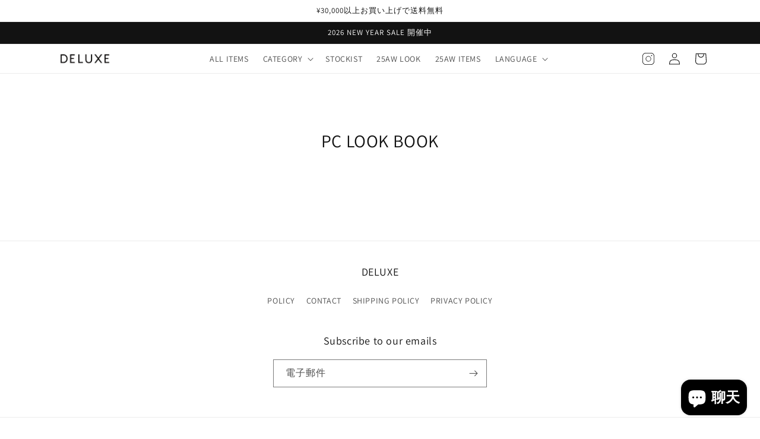

--- FILE ---
content_type: text/html; charset=utf-8
request_url: https://deluxe2003.com/zh/pages/pc-look-book
body_size: 26036
content:
<!doctype html>
<html class="no-js" lang="zh-TW">
  <head>
    <meta charset="utf-8">
    <meta http-equiv="X-UA-Compatible" content="IE=edge">
    <meta name="viewport" content="width=device-width,initial-scale=1">
    <meta name="theme-color" content="">
    <link rel="canonical" href="https://deluxe2003.com/zh/pages/pc-look-book">
    <link rel="preconnect" href="https://cdn.shopify.com" crossorigin><link rel="preconnect" href="https://fonts.shopifycdn.com" crossorigin><title>
      PC LOOK BOOK
 &ndash; DELUXE2003</title>

    
      <meta name="description" content="">
    

    

<meta property="og:site_name" content="DELUXE2003">
<meta property="og:url" content="https://deluxe2003.com/zh/pages/pc-look-book">
<meta property="og:title" content="PC LOOK BOOK">
<meta property="og:type" content="website">
<meta property="og:description" content=" DELUXE公式オンラインストアになります。

"><meta property="og:image" content="http://deluxe2003.com/cdn/shop/files/3.jpg?height=628&pad_color=ffffff&v=1673593840&width=1200">
  <meta property="og:image:secure_url" content="https://deluxe2003.com/cdn/shop/files/3.jpg?height=628&pad_color=ffffff&v=1673593840&width=1200">
  <meta property="og:image:width" content="1200">
  <meta property="og:image:height" content="628"><meta name="twitter:card" content="summary_large_image">
<meta name="twitter:title" content="PC LOOK BOOK">
<meta name="twitter:description" content=" DELUXE公式オンラインストアになります。

">


    <script src="//deluxe2003.com/cdn/shop/t/10/assets/constants.js?v=165488195745554878101681135351" defer="defer"></script>
    <script src="//deluxe2003.com/cdn/shop/t/10/assets/pubsub.js?v=2921868252632587581681135351" defer="defer"></script>
    <script src="//deluxe2003.com/cdn/shop/t/10/assets/global.js?v=85297797553816670871681135351" defer="defer"></script>
    <script>window.performance && window.performance.mark && window.performance.mark('shopify.content_for_header.start');</script><meta name="facebook-domain-verification" content="unmhsyodw0sb3oljqwm1auh6ny1m15">
<meta name="facebook-domain-verification" content="nadnm9lob798mh8immxaqpv6tn6zl4">
<meta id="shopify-digital-wallet" name="shopify-digital-wallet" content="/52419002548/digital_wallets/dialog">
<meta name="shopify-checkout-api-token" content="b0cd273a68af37421df2f1435e50798d">
<link rel="alternate" hreflang="x-default" href="https://deluxe2003.com/pages/pc-look-book">
<link rel="alternate" hreflang="ja" href="https://deluxe2003.com/pages/pc-look-book">
<link rel="alternate" hreflang="en" href="https://deluxe2003.com/en/pages/pc-look-book">
<link rel="alternate" hreflang="zh-Hant" href="https://deluxe2003.com/zh/pages/pc-look-book">
<link rel="alternate" hreflang="zh-Hant-AC" href="https://deluxe2003.com/zh/pages/pc-look-book">
<link rel="alternate" hreflang="zh-Hant-AD" href="https://deluxe2003.com/zh/pages/pc-look-book">
<link rel="alternate" hreflang="zh-Hant-AE" href="https://deluxe2003.com/zh/pages/pc-look-book">
<link rel="alternate" hreflang="zh-Hant-AF" href="https://deluxe2003.com/zh/pages/pc-look-book">
<link rel="alternate" hreflang="zh-Hant-AG" href="https://deluxe2003.com/zh/pages/pc-look-book">
<link rel="alternate" hreflang="zh-Hant-AI" href="https://deluxe2003.com/zh/pages/pc-look-book">
<link rel="alternate" hreflang="zh-Hant-AL" href="https://deluxe2003.com/zh/pages/pc-look-book">
<link rel="alternate" hreflang="zh-Hant-AM" href="https://deluxe2003.com/zh/pages/pc-look-book">
<link rel="alternate" hreflang="zh-Hant-AO" href="https://deluxe2003.com/zh/pages/pc-look-book">
<link rel="alternate" hreflang="zh-Hant-AR" href="https://deluxe2003.com/zh/pages/pc-look-book">
<link rel="alternate" hreflang="zh-Hant-AT" href="https://deluxe2003.com/zh/pages/pc-look-book">
<link rel="alternate" hreflang="zh-Hant-AU" href="https://deluxe2003.com/zh/pages/pc-look-book">
<link rel="alternate" hreflang="zh-Hant-AW" href="https://deluxe2003.com/zh/pages/pc-look-book">
<link rel="alternate" hreflang="zh-Hant-AX" href="https://deluxe2003.com/zh/pages/pc-look-book">
<link rel="alternate" hreflang="zh-Hant-AZ" href="https://deluxe2003.com/zh/pages/pc-look-book">
<link rel="alternate" hreflang="zh-Hant-BA" href="https://deluxe2003.com/zh/pages/pc-look-book">
<link rel="alternate" hreflang="zh-Hant-BB" href="https://deluxe2003.com/zh/pages/pc-look-book">
<link rel="alternate" hreflang="zh-Hant-BD" href="https://deluxe2003.com/zh/pages/pc-look-book">
<link rel="alternate" hreflang="zh-Hant-BE" href="https://deluxe2003.com/zh/pages/pc-look-book">
<link rel="alternate" hreflang="zh-Hant-BF" href="https://deluxe2003.com/zh/pages/pc-look-book">
<link rel="alternate" hreflang="zh-Hant-BG" href="https://deluxe2003.com/zh/pages/pc-look-book">
<link rel="alternate" hreflang="zh-Hant-BH" href="https://deluxe2003.com/zh/pages/pc-look-book">
<link rel="alternate" hreflang="zh-Hant-BI" href="https://deluxe2003.com/zh/pages/pc-look-book">
<link rel="alternate" hreflang="zh-Hant-BJ" href="https://deluxe2003.com/zh/pages/pc-look-book">
<link rel="alternate" hreflang="zh-Hant-BL" href="https://deluxe2003.com/zh/pages/pc-look-book">
<link rel="alternate" hreflang="zh-Hant-BM" href="https://deluxe2003.com/zh/pages/pc-look-book">
<link rel="alternate" hreflang="zh-Hant-BN" href="https://deluxe2003.com/zh/pages/pc-look-book">
<link rel="alternate" hreflang="zh-Hant-BO" href="https://deluxe2003.com/zh/pages/pc-look-book">
<link rel="alternate" hreflang="zh-Hant-BQ" href="https://deluxe2003.com/zh/pages/pc-look-book">
<link rel="alternate" hreflang="zh-Hant-BR" href="https://deluxe2003.com/zh/pages/pc-look-book">
<link rel="alternate" hreflang="zh-Hant-BS" href="https://deluxe2003.com/zh/pages/pc-look-book">
<link rel="alternate" hreflang="zh-Hant-BT" href="https://deluxe2003.com/zh/pages/pc-look-book">
<link rel="alternate" hreflang="zh-Hant-BW" href="https://deluxe2003.com/zh/pages/pc-look-book">
<link rel="alternate" hreflang="zh-Hant-BY" href="https://deluxe2003.com/zh/pages/pc-look-book">
<link rel="alternate" hreflang="zh-Hant-BZ" href="https://deluxe2003.com/zh/pages/pc-look-book">
<link rel="alternate" hreflang="zh-Hant-CA" href="https://deluxe2003.com/zh/pages/pc-look-book">
<link rel="alternate" hreflang="zh-Hant-CC" href="https://deluxe2003.com/zh/pages/pc-look-book">
<link rel="alternate" hreflang="zh-Hant-CD" href="https://deluxe2003.com/zh/pages/pc-look-book">
<link rel="alternate" hreflang="zh-Hant-CF" href="https://deluxe2003.com/zh/pages/pc-look-book">
<link rel="alternate" hreflang="zh-Hant-CG" href="https://deluxe2003.com/zh/pages/pc-look-book">
<link rel="alternate" hreflang="zh-Hant-CH" href="https://deluxe2003.com/zh/pages/pc-look-book">
<link rel="alternate" hreflang="zh-Hant-CI" href="https://deluxe2003.com/zh/pages/pc-look-book">
<link rel="alternate" hreflang="zh-Hant-CK" href="https://deluxe2003.com/zh/pages/pc-look-book">
<link rel="alternate" hreflang="zh-Hant-CL" href="https://deluxe2003.com/zh/pages/pc-look-book">
<link rel="alternate" hreflang="zh-Hant-CM" href="https://deluxe2003.com/zh/pages/pc-look-book">
<link rel="alternate" hreflang="zh-Hant-CN" href="https://deluxe2003.com/zh/pages/pc-look-book">
<link rel="alternate" hreflang="zh-Hant-CO" href="https://deluxe2003.com/zh/pages/pc-look-book">
<link rel="alternate" hreflang="zh-Hant-CR" href="https://deluxe2003.com/zh/pages/pc-look-book">
<link rel="alternate" hreflang="zh-Hant-CV" href="https://deluxe2003.com/zh/pages/pc-look-book">
<link rel="alternate" hreflang="zh-Hant-CW" href="https://deluxe2003.com/zh/pages/pc-look-book">
<link rel="alternate" hreflang="zh-Hant-CX" href="https://deluxe2003.com/zh/pages/pc-look-book">
<link rel="alternate" hreflang="zh-Hant-CY" href="https://deluxe2003.com/zh/pages/pc-look-book">
<link rel="alternate" hreflang="zh-Hant-CZ" href="https://deluxe2003.com/zh/pages/pc-look-book">
<link rel="alternate" hreflang="zh-Hant-DE" href="https://deluxe2003.com/zh/pages/pc-look-book">
<link rel="alternate" hreflang="zh-Hant-DJ" href="https://deluxe2003.com/zh/pages/pc-look-book">
<link rel="alternate" hreflang="zh-Hant-DK" href="https://deluxe2003.com/zh/pages/pc-look-book">
<link rel="alternate" hreflang="zh-Hant-DM" href="https://deluxe2003.com/zh/pages/pc-look-book">
<link rel="alternate" hreflang="zh-Hant-DO" href="https://deluxe2003.com/zh/pages/pc-look-book">
<link rel="alternate" hreflang="zh-Hant-DZ" href="https://deluxe2003.com/zh/pages/pc-look-book">
<link rel="alternate" hreflang="zh-Hant-EC" href="https://deluxe2003.com/zh/pages/pc-look-book">
<link rel="alternate" hreflang="zh-Hant-EE" href="https://deluxe2003.com/zh/pages/pc-look-book">
<link rel="alternate" hreflang="zh-Hant-EG" href="https://deluxe2003.com/zh/pages/pc-look-book">
<link rel="alternate" hreflang="zh-Hant-EH" href="https://deluxe2003.com/zh/pages/pc-look-book">
<link rel="alternate" hreflang="zh-Hant-ER" href="https://deluxe2003.com/zh/pages/pc-look-book">
<link rel="alternate" hreflang="zh-Hant-ES" href="https://deluxe2003.com/zh/pages/pc-look-book">
<link rel="alternate" hreflang="zh-Hant-ET" href="https://deluxe2003.com/zh/pages/pc-look-book">
<link rel="alternate" hreflang="zh-Hant-FI" href="https://deluxe2003.com/zh/pages/pc-look-book">
<link rel="alternate" hreflang="zh-Hant-FJ" href="https://deluxe2003.com/zh/pages/pc-look-book">
<link rel="alternate" hreflang="zh-Hant-FK" href="https://deluxe2003.com/zh/pages/pc-look-book">
<link rel="alternate" hreflang="zh-Hant-FO" href="https://deluxe2003.com/zh/pages/pc-look-book">
<link rel="alternate" hreflang="zh-Hant-FR" href="https://deluxe2003.com/zh/pages/pc-look-book">
<link rel="alternate" hreflang="zh-Hant-GA" href="https://deluxe2003.com/zh/pages/pc-look-book">
<link rel="alternate" hreflang="zh-Hant-GB" href="https://deluxe2003.com/zh/pages/pc-look-book">
<link rel="alternate" hreflang="zh-Hant-GD" href="https://deluxe2003.com/zh/pages/pc-look-book">
<link rel="alternate" hreflang="zh-Hant-GE" href="https://deluxe2003.com/zh/pages/pc-look-book">
<link rel="alternate" hreflang="zh-Hant-GF" href="https://deluxe2003.com/zh/pages/pc-look-book">
<link rel="alternate" hreflang="zh-Hant-GG" href="https://deluxe2003.com/zh/pages/pc-look-book">
<link rel="alternate" hreflang="zh-Hant-GH" href="https://deluxe2003.com/zh/pages/pc-look-book">
<link rel="alternate" hreflang="zh-Hant-GI" href="https://deluxe2003.com/zh/pages/pc-look-book">
<link rel="alternate" hreflang="zh-Hant-GL" href="https://deluxe2003.com/zh/pages/pc-look-book">
<link rel="alternate" hreflang="zh-Hant-GM" href="https://deluxe2003.com/zh/pages/pc-look-book">
<link rel="alternate" hreflang="zh-Hant-GN" href="https://deluxe2003.com/zh/pages/pc-look-book">
<link rel="alternate" hreflang="zh-Hant-GP" href="https://deluxe2003.com/zh/pages/pc-look-book">
<link rel="alternate" hreflang="zh-Hant-GQ" href="https://deluxe2003.com/zh/pages/pc-look-book">
<link rel="alternate" hreflang="zh-Hant-GR" href="https://deluxe2003.com/zh/pages/pc-look-book">
<link rel="alternate" hreflang="zh-Hant-GS" href="https://deluxe2003.com/zh/pages/pc-look-book">
<link rel="alternate" hreflang="zh-Hant-GT" href="https://deluxe2003.com/zh/pages/pc-look-book">
<link rel="alternate" hreflang="zh-Hant-GW" href="https://deluxe2003.com/zh/pages/pc-look-book">
<link rel="alternate" hreflang="zh-Hant-GY" href="https://deluxe2003.com/zh/pages/pc-look-book">
<link rel="alternate" hreflang="zh-Hant-HK" href="https://deluxe2003.com/zh/pages/pc-look-book">
<link rel="alternate" hreflang="zh-Hant-HN" href="https://deluxe2003.com/zh/pages/pc-look-book">
<link rel="alternate" hreflang="zh-Hant-HR" href="https://deluxe2003.com/zh/pages/pc-look-book">
<link rel="alternate" hreflang="zh-Hant-HT" href="https://deluxe2003.com/zh/pages/pc-look-book">
<link rel="alternate" hreflang="zh-Hant-HU" href="https://deluxe2003.com/zh/pages/pc-look-book">
<link rel="alternate" hreflang="zh-Hant-ID" href="https://deluxe2003.com/zh/pages/pc-look-book">
<link rel="alternate" hreflang="zh-Hant-IE" href="https://deluxe2003.com/zh/pages/pc-look-book">
<link rel="alternate" hreflang="zh-Hant-IL" href="https://deluxe2003.com/zh/pages/pc-look-book">
<link rel="alternate" hreflang="zh-Hant-IM" href="https://deluxe2003.com/zh/pages/pc-look-book">
<link rel="alternate" hreflang="zh-Hant-IN" href="https://deluxe2003.com/zh/pages/pc-look-book">
<link rel="alternate" hreflang="zh-Hant-IO" href="https://deluxe2003.com/zh/pages/pc-look-book">
<link rel="alternate" hreflang="zh-Hant-IQ" href="https://deluxe2003.com/zh/pages/pc-look-book">
<link rel="alternate" hreflang="zh-Hant-IS" href="https://deluxe2003.com/zh/pages/pc-look-book">
<link rel="alternate" hreflang="zh-Hant-IT" href="https://deluxe2003.com/zh/pages/pc-look-book">
<link rel="alternate" hreflang="zh-Hant-JE" href="https://deluxe2003.com/zh/pages/pc-look-book">
<link rel="alternate" hreflang="zh-Hant-JM" href="https://deluxe2003.com/zh/pages/pc-look-book">
<link rel="alternate" hreflang="zh-Hant-JO" href="https://deluxe2003.com/zh/pages/pc-look-book">
<link rel="alternate" hreflang="zh-Hant-JP" href="https://deluxe2003.com/zh/pages/pc-look-book">
<link rel="alternate" hreflang="zh-Hant-KE" href="https://deluxe2003.com/zh/pages/pc-look-book">
<link rel="alternate" hreflang="zh-Hant-KG" href="https://deluxe2003.com/zh/pages/pc-look-book">
<link rel="alternate" hreflang="zh-Hant-KH" href="https://deluxe2003.com/zh/pages/pc-look-book">
<link rel="alternate" hreflang="zh-Hant-KI" href="https://deluxe2003.com/zh/pages/pc-look-book">
<link rel="alternate" hreflang="zh-Hant-KM" href="https://deluxe2003.com/zh/pages/pc-look-book">
<link rel="alternate" hreflang="zh-Hant-KN" href="https://deluxe2003.com/zh/pages/pc-look-book">
<link rel="alternate" hreflang="zh-Hant-KR" href="https://deluxe2003.com/zh/pages/pc-look-book">
<link rel="alternate" hreflang="zh-Hant-KW" href="https://deluxe2003.com/zh/pages/pc-look-book">
<link rel="alternate" hreflang="zh-Hant-KY" href="https://deluxe2003.com/zh/pages/pc-look-book">
<link rel="alternate" hreflang="zh-Hant-KZ" href="https://deluxe2003.com/zh/pages/pc-look-book">
<link rel="alternate" hreflang="zh-Hant-LA" href="https://deluxe2003.com/zh/pages/pc-look-book">
<link rel="alternate" hreflang="zh-Hant-LB" href="https://deluxe2003.com/zh/pages/pc-look-book">
<link rel="alternate" hreflang="zh-Hant-LC" href="https://deluxe2003.com/zh/pages/pc-look-book">
<link rel="alternate" hreflang="zh-Hant-LI" href="https://deluxe2003.com/zh/pages/pc-look-book">
<link rel="alternate" hreflang="zh-Hant-LK" href="https://deluxe2003.com/zh/pages/pc-look-book">
<link rel="alternate" hreflang="zh-Hant-LR" href="https://deluxe2003.com/zh/pages/pc-look-book">
<link rel="alternate" hreflang="zh-Hant-LS" href="https://deluxe2003.com/zh/pages/pc-look-book">
<link rel="alternate" hreflang="zh-Hant-LT" href="https://deluxe2003.com/zh/pages/pc-look-book">
<link rel="alternate" hreflang="zh-Hant-LU" href="https://deluxe2003.com/zh/pages/pc-look-book">
<link rel="alternate" hreflang="zh-Hant-LV" href="https://deluxe2003.com/zh/pages/pc-look-book">
<link rel="alternate" hreflang="zh-Hant-LY" href="https://deluxe2003.com/zh/pages/pc-look-book">
<link rel="alternate" hreflang="zh-Hant-MA" href="https://deluxe2003.com/zh/pages/pc-look-book">
<link rel="alternate" hreflang="zh-Hant-MC" href="https://deluxe2003.com/zh/pages/pc-look-book">
<link rel="alternate" hreflang="zh-Hant-MD" href="https://deluxe2003.com/zh/pages/pc-look-book">
<link rel="alternate" hreflang="zh-Hant-ME" href="https://deluxe2003.com/zh/pages/pc-look-book">
<link rel="alternate" hreflang="zh-Hant-MF" href="https://deluxe2003.com/zh/pages/pc-look-book">
<link rel="alternate" hreflang="zh-Hant-MG" href="https://deluxe2003.com/zh/pages/pc-look-book">
<link rel="alternate" hreflang="zh-Hant-MK" href="https://deluxe2003.com/zh/pages/pc-look-book">
<link rel="alternate" hreflang="zh-Hant-ML" href="https://deluxe2003.com/zh/pages/pc-look-book">
<link rel="alternate" hreflang="zh-Hant-MM" href="https://deluxe2003.com/zh/pages/pc-look-book">
<link rel="alternate" hreflang="zh-Hant-MN" href="https://deluxe2003.com/zh/pages/pc-look-book">
<link rel="alternate" hreflang="zh-Hant-MO" href="https://deluxe2003.com/zh/pages/pc-look-book">
<link rel="alternate" hreflang="zh-Hant-MQ" href="https://deluxe2003.com/zh/pages/pc-look-book">
<link rel="alternate" hreflang="zh-Hant-MR" href="https://deluxe2003.com/zh/pages/pc-look-book">
<link rel="alternate" hreflang="zh-Hant-MS" href="https://deluxe2003.com/zh/pages/pc-look-book">
<link rel="alternate" hreflang="zh-Hant-MT" href="https://deluxe2003.com/zh/pages/pc-look-book">
<link rel="alternate" hreflang="zh-Hant-MU" href="https://deluxe2003.com/zh/pages/pc-look-book">
<link rel="alternate" hreflang="zh-Hant-MV" href="https://deluxe2003.com/zh/pages/pc-look-book">
<link rel="alternate" hreflang="zh-Hant-MW" href="https://deluxe2003.com/zh/pages/pc-look-book">
<link rel="alternate" hreflang="zh-Hant-MX" href="https://deluxe2003.com/zh/pages/pc-look-book">
<link rel="alternate" hreflang="zh-Hant-MY" href="https://deluxe2003.com/zh/pages/pc-look-book">
<link rel="alternate" hreflang="zh-Hant-MZ" href="https://deluxe2003.com/zh/pages/pc-look-book">
<link rel="alternate" hreflang="zh-Hant-NA" href="https://deluxe2003.com/zh/pages/pc-look-book">
<link rel="alternate" hreflang="zh-Hant-NC" href="https://deluxe2003.com/zh/pages/pc-look-book">
<link rel="alternate" hreflang="zh-Hant-NE" href="https://deluxe2003.com/zh/pages/pc-look-book">
<link rel="alternate" hreflang="zh-Hant-NF" href="https://deluxe2003.com/zh/pages/pc-look-book">
<link rel="alternate" hreflang="zh-Hant-NG" href="https://deluxe2003.com/zh/pages/pc-look-book">
<link rel="alternate" hreflang="zh-Hant-NI" href="https://deluxe2003.com/zh/pages/pc-look-book">
<link rel="alternate" hreflang="zh-Hant-NL" href="https://deluxe2003.com/zh/pages/pc-look-book">
<link rel="alternate" hreflang="zh-Hant-NO" href="https://deluxe2003.com/zh/pages/pc-look-book">
<link rel="alternate" hreflang="zh-Hant-NP" href="https://deluxe2003.com/zh/pages/pc-look-book">
<link rel="alternate" hreflang="zh-Hant-NR" href="https://deluxe2003.com/zh/pages/pc-look-book">
<link rel="alternate" hreflang="zh-Hant-NU" href="https://deluxe2003.com/zh/pages/pc-look-book">
<link rel="alternate" hreflang="zh-Hant-NZ" href="https://deluxe2003.com/zh/pages/pc-look-book">
<link rel="alternate" hreflang="zh-Hant-OM" href="https://deluxe2003.com/zh/pages/pc-look-book">
<link rel="alternate" hreflang="zh-Hant-PA" href="https://deluxe2003.com/zh/pages/pc-look-book">
<link rel="alternate" hreflang="zh-Hant-PE" href="https://deluxe2003.com/zh/pages/pc-look-book">
<link rel="alternate" hreflang="zh-Hant-PF" href="https://deluxe2003.com/zh/pages/pc-look-book">
<link rel="alternate" hreflang="zh-Hant-PG" href="https://deluxe2003.com/zh/pages/pc-look-book">
<link rel="alternate" hreflang="zh-Hant-PH" href="https://deluxe2003.com/zh/pages/pc-look-book">
<link rel="alternate" hreflang="zh-Hant-PK" href="https://deluxe2003.com/zh/pages/pc-look-book">
<link rel="alternate" hreflang="zh-Hant-PL" href="https://deluxe2003.com/zh/pages/pc-look-book">
<link rel="alternate" hreflang="zh-Hant-PM" href="https://deluxe2003.com/zh/pages/pc-look-book">
<link rel="alternate" hreflang="zh-Hant-PN" href="https://deluxe2003.com/zh/pages/pc-look-book">
<link rel="alternate" hreflang="zh-Hant-PS" href="https://deluxe2003.com/zh/pages/pc-look-book">
<link rel="alternate" hreflang="zh-Hant-PT" href="https://deluxe2003.com/zh/pages/pc-look-book">
<link rel="alternate" hreflang="zh-Hant-PY" href="https://deluxe2003.com/zh/pages/pc-look-book">
<link rel="alternate" hreflang="zh-Hant-QA" href="https://deluxe2003.com/zh/pages/pc-look-book">
<link rel="alternate" hreflang="zh-Hant-RE" href="https://deluxe2003.com/zh/pages/pc-look-book">
<link rel="alternate" hreflang="zh-Hant-RO" href="https://deluxe2003.com/zh/pages/pc-look-book">
<link rel="alternate" hreflang="zh-Hant-RS" href="https://deluxe2003.com/zh/pages/pc-look-book">
<link rel="alternate" hreflang="zh-Hant-RU" href="https://deluxe2003.com/zh/pages/pc-look-book">
<link rel="alternate" hreflang="zh-Hant-RW" href="https://deluxe2003.com/zh/pages/pc-look-book">
<link rel="alternate" hreflang="zh-Hant-SA" href="https://deluxe2003.com/zh/pages/pc-look-book">
<link rel="alternate" hreflang="zh-Hant-SB" href="https://deluxe2003.com/zh/pages/pc-look-book">
<link rel="alternate" hreflang="zh-Hant-SC" href="https://deluxe2003.com/zh/pages/pc-look-book">
<link rel="alternate" hreflang="zh-Hant-SD" href="https://deluxe2003.com/zh/pages/pc-look-book">
<link rel="alternate" hreflang="zh-Hant-SE" href="https://deluxe2003.com/zh/pages/pc-look-book">
<link rel="alternate" hreflang="zh-Hant-SG" href="https://deluxe2003.com/zh/pages/pc-look-book">
<link rel="alternate" hreflang="zh-Hant-SH" href="https://deluxe2003.com/zh/pages/pc-look-book">
<link rel="alternate" hreflang="zh-Hant-SI" href="https://deluxe2003.com/zh/pages/pc-look-book">
<link rel="alternate" hreflang="zh-Hant-SJ" href="https://deluxe2003.com/zh/pages/pc-look-book">
<link rel="alternate" hreflang="zh-Hant-SK" href="https://deluxe2003.com/zh/pages/pc-look-book">
<link rel="alternate" hreflang="zh-Hant-SL" href="https://deluxe2003.com/zh/pages/pc-look-book">
<link rel="alternate" hreflang="zh-Hant-SM" href="https://deluxe2003.com/zh/pages/pc-look-book">
<link rel="alternate" hreflang="zh-Hant-SN" href="https://deluxe2003.com/zh/pages/pc-look-book">
<link rel="alternate" hreflang="zh-Hant-SO" href="https://deluxe2003.com/zh/pages/pc-look-book">
<link rel="alternate" hreflang="zh-Hant-SR" href="https://deluxe2003.com/zh/pages/pc-look-book">
<link rel="alternate" hreflang="zh-Hant-SS" href="https://deluxe2003.com/zh/pages/pc-look-book">
<link rel="alternate" hreflang="zh-Hant-ST" href="https://deluxe2003.com/zh/pages/pc-look-book">
<link rel="alternate" hreflang="zh-Hant-SV" href="https://deluxe2003.com/zh/pages/pc-look-book">
<link rel="alternate" hreflang="zh-Hant-SX" href="https://deluxe2003.com/zh/pages/pc-look-book">
<link rel="alternate" hreflang="zh-Hant-SZ" href="https://deluxe2003.com/zh/pages/pc-look-book">
<link rel="alternate" hreflang="zh-Hant-TA" href="https://deluxe2003.com/zh/pages/pc-look-book">
<link rel="alternate" hreflang="zh-Hant-TC" href="https://deluxe2003.com/zh/pages/pc-look-book">
<link rel="alternate" hreflang="zh-Hant-TD" href="https://deluxe2003.com/zh/pages/pc-look-book">
<link rel="alternate" hreflang="zh-Hant-TF" href="https://deluxe2003.com/zh/pages/pc-look-book">
<link rel="alternate" hreflang="zh-Hant-TG" href="https://deluxe2003.com/zh/pages/pc-look-book">
<link rel="alternate" hreflang="zh-Hant-TH" href="https://deluxe2003.com/zh/pages/pc-look-book">
<link rel="alternate" hreflang="zh-Hant-TJ" href="https://deluxe2003.com/zh/pages/pc-look-book">
<link rel="alternate" hreflang="zh-Hant-TK" href="https://deluxe2003.com/zh/pages/pc-look-book">
<link rel="alternate" hreflang="zh-Hant-TL" href="https://deluxe2003.com/zh/pages/pc-look-book">
<link rel="alternate" hreflang="zh-Hant-TM" href="https://deluxe2003.com/zh/pages/pc-look-book">
<link rel="alternate" hreflang="zh-Hant-TN" href="https://deluxe2003.com/zh/pages/pc-look-book">
<link rel="alternate" hreflang="zh-Hant-TO" href="https://deluxe2003.com/zh/pages/pc-look-book">
<link rel="alternate" hreflang="zh-Hant-TR" href="https://deluxe2003.com/zh/pages/pc-look-book">
<link rel="alternate" hreflang="zh-Hant-TT" href="https://deluxe2003.com/zh/pages/pc-look-book">
<link rel="alternate" hreflang="zh-Hant-TV" href="https://deluxe2003.com/zh/pages/pc-look-book">
<link rel="alternate" hreflang="zh-Hant-TW" href="https://deluxe2003.com/zh/pages/pc-look-book">
<link rel="alternate" hreflang="zh-Hant-TZ" href="https://deluxe2003.com/zh/pages/pc-look-book">
<link rel="alternate" hreflang="zh-Hant-UA" href="https://deluxe2003.com/zh/pages/pc-look-book">
<link rel="alternate" hreflang="zh-Hant-UG" href="https://deluxe2003.com/zh/pages/pc-look-book">
<link rel="alternate" hreflang="zh-Hant-UM" href="https://deluxe2003.com/zh/pages/pc-look-book">
<link rel="alternate" hreflang="zh-Hant-US" href="https://deluxe2003.com/zh/pages/pc-look-book">
<link rel="alternate" hreflang="zh-Hant-UY" href="https://deluxe2003.com/zh/pages/pc-look-book">
<link rel="alternate" hreflang="zh-Hant-UZ" href="https://deluxe2003.com/zh/pages/pc-look-book">
<link rel="alternate" hreflang="zh-Hant-VA" href="https://deluxe2003.com/zh/pages/pc-look-book">
<link rel="alternate" hreflang="zh-Hant-VC" href="https://deluxe2003.com/zh/pages/pc-look-book">
<link rel="alternate" hreflang="zh-Hant-VE" href="https://deluxe2003.com/zh/pages/pc-look-book">
<link rel="alternate" hreflang="zh-Hant-VG" href="https://deluxe2003.com/zh/pages/pc-look-book">
<link rel="alternate" hreflang="zh-Hant-VN" href="https://deluxe2003.com/zh/pages/pc-look-book">
<link rel="alternate" hreflang="zh-Hant-VU" href="https://deluxe2003.com/zh/pages/pc-look-book">
<link rel="alternate" hreflang="zh-Hant-WF" href="https://deluxe2003.com/zh/pages/pc-look-book">
<link rel="alternate" hreflang="zh-Hant-WS" href="https://deluxe2003.com/zh/pages/pc-look-book">
<link rel="alternate" hreflang="zh-Hant-XK" href="https://deluxe2003.com/zh/pages/pc-look-book">
<link rel="alternate" hreflang="zh-Hant-YE" href="https://deluxe2003.com/zh/pages/pc-look-book">
<link rel="alternate" hreflang="zh-Hant-YT" href="https://deluxe2003.com/zh/pages/pc-look-book">
<link rel="alternate" hreflang="zh-Hant-ZA" href="https://deluxe2003.com/zh/pages/pc-look-book">
<link rel="alternate" hreflang="zh-Hant-ZM" href="https://deluxe2003.com/zh/pages/pc-look-book">
<link rel="alternate" hreflang="zh-Hant-ZW" href="https://deluxe2003.com/zh/pages/pc-look-book">
<script async="async" src="/checkouts/internal/preloads.js?locale=zh-JP"></script>
<link rel="preconnect" href="https://shop.app" crossorigin="anonymous">
<script async="async" src="https://shop.app/checkouts/internal/preloads.js?locale=zh-JP&shop_id=52419002548" crossorigin="anonymous"></script>
<script id="apple-pay-shop-capabilities" type="application/json">{"shopId":52419002548,"countryCode":"JP","currencyCode":"JPY","merchantCapabilities":["supports3DS"],"merchantId":"gid:\/\/shopify\/Shop\/52419002548","merchantName":"DELUXE2003","requiredBillingContactFields":["postalAddress","email","phone"],"requiredShippingContactFields":["postalAddress","email","phone"],"shippingType":"shipping","supportedNetworks":["visa","masterCard","amex","jcb","discover"],"total":{"type":"pending","label":"DELUXE2003","amount":"1.00"},"shopifyPaymentsEnabled":true,"supportsSubscriptions":true}</script>
<script id="shopify-features" type="application/json">{"accessToken":"b0cd273a68af37421df2f1435e50798d","betas":["rich-media-storefront-analytics"],"domain":"deluxe2003.com","predictiveSearch":false,"shopId":52419002548,"locale":"zh-tw"}</script>
<script>var Shopify = Shopify || {};
Shopify.shop = "deluxe2003.myshopify.com";
Shopify.locale = "zh-TW";
Shopify.currency = {"active":"JPY","rate":"1.0"};
Shopify.country = "JP";
Shopify.theme = {"name":"Dawn-kadono","id":131783655604,"schema_name":"Dawn","schema_version":"8.0.0","theme_store_id":887,"role":"main"};
Shopify.theme.handle = "null";
Shopify.theme.style = {"id":null,"handle":null};
Shopify.cdnHost = "deluxe2003.com/cdn";
Shopify.routes = Shopify.routes || {};
Shopify.routes.root = "/zh/";</script>
<script type="module">!function(o){(o.Shopify=o.Shopify||{}).modules=!0}(window);</script>
<script>!function(o){function n(){var o=[];function n(){o.push(Array.prototype.slice.apply(arguments))}return n.q=o,n}var t=o.Shopify=o.Shopify||{};t.loadFeatures=n(),t.autoloadFeatures=n()}(window);</script>
<script>
  window.ShopifyPay = window.ShopifyPay || {};
  window.ShopifyPay.apiHost = "shop.app\/pay";
  window.ShopifyPay.redirectState = null;
</script>
<script id="shop-js-analytics" type="application/json">{"pageType":"page"}</script>
<script defer="defer" async type="module" src="//deluxe2003.com/cdn/shopifycloud/shop-js/modules/v2/client.init-shop-cart-sync_CaiaFhqz.zh-TW.esm.js"></script>
<script defer="defer" async type="module" src="//deluxe2003.com/cdn/shopifycloud/shop-js/modules/v2/chunk.common_D2dUwcVR.esm.js"></script>
<script defer="defer" async type="module" src="//deluxe2003.com/cdn/shopifycloud/shop-js/modules/v2/chunk.modal_CdafGFEy.esm.js"></script>
<script type="module">
  await import("//deluxe2003.com/cdn/shopifycloud/shop-js/modules/v2/client.init-shop-cart-sync_CaiaFhqz.zh-TW.esm.js");
await import("//deluxe2003.com/cdn/shopifycloud/shop-js/modules/v2/chunk.common_D2dUwcVR.esm.js");
await import("//deluxe2003.com/cdn/shopifycloud/shop-js/modules/v2/chunk.modal_CdafGFEy.esm.js");

  window.Shopify.SignInWithShop?.initShopCartSync?.({"fedCMEnabled":true,"windoidEnabled":true});

</script>
<script>
  window.Shopify = window.Shopify || {};
  if (!window.Shopify.featureAssets) window.Shopify.featureAssets = {};
  window.Shopify.featureAssets['shop-js'] = {"shop-cart-sync":["modules/v2/client.shop-cart-sync_DPxkhAqo.zh-TW.esm.js","modules/v2/chunk.common_D2dUwcVR.esm.js","modules/v2/chunk.modal_CdafGFEy.esm.js"],"init-fed-cm":["modules/v2/client.init-fed-cm_DcY7k4cT.zh-TW.esm.js","modules/v2/chunk.common_D2dUwcVR.esm.js","modules/v2/chunk.modal_CdafGFEy.esm.js"],"shop-cash-offers":["modules/v2/client.shop-cash-offers_CvV8Vs9C.zh-TW.esm.js","modules/v2/chunk.common_D2dUwcVR.esm.js","modules/v2/chunk.modal_CdafGFEy.esm.js"],"shop-login-button":["modules/v2/client.shop-login-button_BTpYBRvF.zh-TW.esm.js","modules/v2/chunk.common_D2dUwcVR.esm.js","modules/v2/chunk.modal_CdafGFEy.esm.js"],"pay-button":["modules/v2/client.pay-button_De5p45vE.zh-TW.esm.js","modules/v2/chunk.common_D2dUwcVR.esm.js","modules/v2/chunk.modal_CdafGFEy.esm.js"],"shop-button":["modules/v2/client.shop-button_CR2dfxC4.zh-TW.esm.js","modules/v2/chunk.common_D2dUwcVR.esm.js","modules/v2/chunk.modal_CdafGFEy.esm.js"],"avatar":["modules/v2/client.avatar_BTnouDA3.zh-TW.esm.js"],"init-windoid":["modules/v2/client.init-windoid_Dv6sMVVp.zh-TW.esm.js","modules/v2/chunk.common_D2dUwcVR.esm.js","modules/v2/chunk.modal_CdafGFEy.esm.js"],"init-shop-for-new-customer-accounts":["modules/v2/client.init-shop-for-new-customer-accounts_B8p5Vdpi.zh-TW.esm.js","modules/v2/client.shop-login-button_BTpYBRvF.zh-TW.esm.js","modules/v2/chunk.common_D2dUwcVR.esm.js","modules/v2/chunk.modal_CdafGFEy.esm.js"],"init-shop-email-lookup-coordinator":["modules/v2/client.init-shop-email-lookup-coordinator_DUDfE80p.zh-TW.esm.js","modules/v2/chunk.common_D2dUwcVR.esm.js","modules/v2/chunk.modal_CdafGFEy.esm.js"],"init-shop-cart-sync":["modules/v2/client.init-shop-cart-sync_CaiaFhqz.zh-TW.esm.js","modules/v2/chunk.common_D2dUwcVR.esm.js","modules/v2/chunk.modal_CdafGFEy.esm.js"],"shop-toast-manager":["modules/v2/client.shop-toast-manager_CB9zoUKm.zh-TW.esm.js","modules/v2/chunk.common_D2dUwcVR.esm.js","modules/v2/chunk.modal_CdafGFEy.esm.js"],"init-customer-accounts":["modules/v2/client.init-customer-accounts_Cip3fQGC.zh-TW.esm.js","modules/v2/client.shop-login-button_BTpYBRvF.zh-TW.esm.js","modules/v2/chunk.common_D2dUwcVR.esm.js","modules/v2/chunk.modal_CdafGFEy.esm.js"],"init-customer-accounts-sign-up":["modules/v2/client.init-customer-accounts-sign-up_UxMIaZgt.zh-TW.esm.js","modules/v2/client.shop-login-button_BTpYBRvF.zh-TW.esm.js","modules/v2/chunk.common_D2dUwcVR.esm.js","modules/v2/chunk.modal_CdafGFEy.esm.js"],"shop-follow-button":["modules/v2/client.shop-follow-button_5RVXMhjy.zh-TW.esm.js","modules/v2/chunk.common_D2dUwcVR.esm.js","modules/v2/chunk.modal_CdafGFEy.esm.js"],"checkout-modal":["modules/v2/client.checkout-modal_CHGpp5tj.zh-TW.esm.js","modules/v2/chunk.common_D2dUwcVR.esm.js","modules/v2/chunk.modal_CdafGFEy.esm.js"],"shop-login":["modules/v2/client.shop-login_Dj-QcPl-.zh-TW.esm.js","modules/v2/chunk.common_D2dUwcVR.esm.js","modules/v2/chunk.modal_CdafGFEy.esm.js"],"lead-capture":["modules/v2/client.lead-capture_Gb4ukhJk.zh-TW.esm.js","modules/v2/chunk.common_D2dUwcVR.esm.js","modules/v2/chunk.modal_CdafGFEy.esm.js"],"payment-terms":["modules/v2/client.payment-terms_CQ7wdWVE.zh-TW.esm.js","modules/v2/chunk.common_D2dUwcVR.esm.js","modules/v2/chunk.modal_CdafGFEy.esm.js"]};
</script>
<script>(function() {
  var isLoaded = false;
  function asyncLoad() {
    if (isLoaded) return;
    isLoaded = true;
    var urls = ["\/\/www.powr.io\/powr.js?powr-token=deluxe2003.myshopify.com\u0026external-type=shopify\u0026shop=deluxe2003.myshopify.com"];
    for (var i = 0; i < urls.length; i++) {
      var s = document.createElement('script');
      s.type = 'text/javascript';
      s.async = true;
      s.src = urls[i];
      var x = document.getElementsByTagName('script')[0];
      x.parentNode.insertBefore(s, x);
    }
  };
  if(window.attachEvent) {
    window.attachEvent('onload', asyncLoad);
  } else {
    window.addEventListener('load', asyncLoad, false);
  }
})();</script>
<script id="__st">var __st={"a":52419002548,"offset":32400,"reqid":"1b180cea-7f12-4555-b812-43d5c889c257-1769126937","pageurl":"deluxe2003.com\/zh\/pages\/pc-look-book","s":"pages-95641895092","u":"e113fe08de5a","p":"page","rtyp":"page","rid":95641895092};</script>
<script>window.ShopifyPaypalV4VisibilityTracking = true;</script>
<script id="captcha-bootstrap">!function(){'use strict';const t='contact',e='account',n='new_comment',o=[[t,t],['blogs',n],['comments',n],[t,'customer']],c=[[e,'customer_login'],[e,'guest_login'],[e,'recover_customer_password'],[e,'create_customer']],r=t=>t.map((([t,e])=>`form[action*='/${t}']:not([data-nocaptcha='true']) input[name='form_type'][value='${e}']`)).join(','),a=t=>()=>t?[...document.querySelectorAll(t)].map((t=>t.form)):[];function s(){const t=[...o],e=r(t);return a(e)}const i='password',u='form_key',d=['recaptcha-v3-token','g-recaptcha-response','h-captcha-response',i],f=()=>{try{return window.sessionStorage}catch{return}},m='__shopify_v',_=t=>t.elements[u];function p(t,e,n=!1){try{const o=window.sessionStorage,c=JSON.parse(o.getItem(e)),{data:r}=function(t){const{data:e,action:n}=t;return t[m]||n?{data:e,action:n}:{data:t,action:n}}(c);for(const[e,n]of Object.entries(r))t.elements[e]&&(t.elements[e].value=n);n&&o.removeItem(e)}catch(o){console.error('form repopulation failed',{error:o})}}const l='form_type',E='cptcha';function T(t){t.dataset[E]=!0}const w=window,h=w.document,L='Shopify',v='ce_forms',y='captcha';let A=!1;((t,e)=>{const n=(g='f06e6c50-85a8-45c8-87d0-21a2b65856fe',I='https://cdn.shopify.com/shopifycloud/storefront-forms-hcaptcha/ce_storefront_forms_captcha_hcaptcha.v1.5.2.iife.js',D={infoText:'已受到 hCaptcha 保護',privacyText:'隱私',termsText:'條款'},(t,e,n)=>{const o=w[L][v],c=o.bindForm;if(c)return c(t,g,e,D).then(n);var r;o.q.push([[t,g,e,D],n]),r=I,A||(h.body.append(Object.assign(h.createElement('script'),{id:'captcha-provider',async:!0,src:r})),A=!0)});var g,I,D;w[L]=w[L]||{},w[L][v]=w[L][v]||{},w[L][v].q=[],w[L][y]=w[L][y]||{},w[L][y].protect=function(t,e){n(t,void 0,e),T(t)},Object.freeze(w[L][y]),function(t,e,n,w,h,L){const[v,y,A,g]=function(t,e,n){const i=e?o:[],u=t?c:[],d=[...i,...u],f=r(d),m=r(i),_=r(d.filter((([t,e])=>n.includes(e))));return[a(f),a(m),a(_),s()]}(w,h,L),I=t=>{const e=t.target;return e instanceof HTMLFormElement?e:e&&e.form},D=t=>v().includes(t);t.addEventListener('submit',(t=>{const e=I(t);if(!e)return;const n=D(e)&&!e.dataset.hcaptchaBound&&!e.dataset.recaptchaBound,o=_(e),c=g().includes(e)&&(!o||!o.value);(n||c)&&t.preventDefault(),c&&!n&&(function(t){try{if(!f())return;!function(t){const e=f();if(!e)return;const n=_(t);if(!n)return;const o=n.value;o&&e.removeItem(o)}(t);const e=Array.from(Array(32),(()=>Math.random().toString(36)[2])).join('');!function(t,e){_(t)||t.append(Object.assign(document.createElement('input'),{type:'hidden',name:u})),t.elements[u].value=e}(t,e),function(t,e){const n=f();if(!n)return;const o=[...t.querySelectorAll(`input[type='${i}']`)].map((({name:t})=>t)),c=[...d,...o],r={};for(const[a,s]of new FormData(t).entries())c.includes(a)||(r[a]=s);n.setItem(e,JSON.stringify({[m]:1,action:t.action,data:r}))}(t,e)}catch(e){console.error('failed to persist form',e)}}(e),e.submit())}));const S=(t,e)=>{t&&!t.dataset[E]&&(n(t,e.some((e=>e===t))),T(t))};for(const o of['focusin','change'])t.addEventListener(o,(t=>{const e=I(t);D(e)&&S(e,y())}));const B=e.get('form_key'),M=e.get(l),P=B&&M;t.addEventListener('DOMContentLoaded',(()=>{const t=y();if(P)for(const e of t)e.elements[l].value===M&&p(e,B);[...new Set([...A(),...v().filter((t=>'true'===t.dataset.shopifyCaptcha))])].forEach((e=>S(e,t)))}))}(h,new URLSearchParams(w.location.search),n,t,e,['guest_login'])})(!0,!0)}();</script>
<script integrity="sha256-4kQ18oKyAcykRKYeNunJcIwy7WH5gtpwJnB7kiuLZ1E=" data-source-attribution="shopify.loadfeatures" defer="defer" src="//deluxe2003.com/cdn/shopifycloud/storefront/assets/storefront/load_feature-a0a9edcb.js" crossorigin="anonymous"></script>
<script crossorigin="anonymous" defer="defer" src="//deluxe2003.com/cdn/shopifycloud/storefront/assets/shopify_pay/storefront-65b4c6d7.js?v=20250812"></script>
<script data-source-attribution="shopify.dynamic_checkout.dynamic.init">var Shopify=Shopify||{};Shopify.PaymentButton=Shopify.PaymentButton||{isStorefrontPortableWallets:!0,init:function(){window.Shopify.PaymentButton.init=function(){};var t=document.createElement("script");t.src="https://deluxe2003.com/cdn/shopifycloud/portable-wallets/latest/portable-wallets.zh-tw.js",t.type="module",document.head.appendChild(t)}};
</script>
<script data-source-attribution="shopify.dynamic_checkout.buyer_consent">
  function portableWalletsHideBuyerConsent(e){var t=document.getElementById("shopify-buyer-consent"),n=document.getElementById("shopify-subscription-policy-button");t&&n&&(t.classList.add("hidden"),t.setAttribute("aria-hidden","true"),n.removeEventListener("click",e))}function portableWalletsShowBuyerConsent(e){var t=document.getElementById("shopify-buyer-consent"),n=document.getElementById("shopify-subscription-policy-button");t&&n&&(t.classList.remove("hidden"),t.removeAttribute("aria-hidden"),n.addEventListener("click",e))}window.Shopify?.PaymentButton&&(window.Shopify.PaymentButton.hideBuyerConsent=portableWalletsHideBuyerConsent,window.Shopify.PaymentButton.showBuyerConsent=portableWalletsShowBuyerConsent);
</script>
<script data-source-attribution="shopify.dynamic_checkout.cart.bootstrap">document.addEventListener("DOMContentLoaded",(function(){function t(){return document.querySelector("shopify-accelerated-checkout-cart, shopify-accelerated-checkout")}if(t())Shopify.PaymentButton.init();else{new MutationObserver((function(e,n){t()&&(Shopify.PaymentButton.init(),n.disconnect())})).observe(document.body,{childList:!0,subtree:!0})}}));
</script>
<link id="shopify-accelerated-checkout-styles" rel="stylesheet" media="screen" href="https://deluxe2003.com/cdn/shopifycloud/portable-wallets/latest/accelerated-checkout-backwards-compat.css" crossorigin="anonymous">
<style id="shopify-accelerated-checkout-cart">
        #shopify-buyer-consent {
  margin-top: 1em;
  display: inline-block;
  width: 100%;
}

#shopify-buyer-consent.hidden {
  display: none;
}

#shopify-subscription-policy-button {
  background: none;
  border: none;
  padding: 0;
  text-decoration: underline;
  font-size: inherit;
  cursor: pointer;
}

#shopify-subscription-policy-button::before {
  box-shadow: none;
}

      </style>
<script id="sections-script" data-sections="header,footer" defer="defer" src="//deluxe2003.com/cdn/shop/t/10/compiled_assets/scripts.js?v=2918"></script>
<script>window.performance && window.performance.mark && window.performance.mark('shopify.content_for_header.end');</script>


    <style data-shopify>
      @font-face {
  font-family: Assistant;
  font-weight: 400;
  font-style: normal;
  font-display: swap;
  src: url("//deluxe2003.com/cdn/fonts/assistant/assistant_n4.9120912a469cad1cc292572851508ca49d12e768.woff2") format("woff2"),
       url("//deluxe2003.com/cdn/fonts/assistant/assistant_n4.6e9875ce64e0fefcd3f4446b7ec9036b3ddd2985.woff") format("woff");
}

      @font-face {
  font-family: Assistant;
  font-weight: 700;
  font-style: normal;
  font-display: swap;
  src: url("//deluxe2003.com/cdn/fonts/assistant/assistant_n7.bf44452348ec8b8efa3aa3068825305886b1c83c.woff2") format("woff2"),
       url("//deluxe2003.com/cdn/fonts/assistant/assistant_n7.0c887fee83f6b3bda822f1150b912c72da0f7b64.woff") format("woff");
}

      
      
      @font-face {
  font-family: Assistant;
  font-weight: 400;
  font-style: normal;
  font-display: swap;
  src: url("//deluxe2003.com/cdn/fonts/assistant/assistant_n4.9120912a469cad1cc292572851508ca49d12e768.woff2") format("woff2"),
       url("//deluxe2003.com/cdn/fonts/assistant/assistant_n4.6e9875ce64e0fefcd3f4446b7ec9036b3ddd2985.woff") format("woff");
}


      :root {
        --font-body-family: Assistant, sans-serif;
        --font-body-style: normal;
        --font-body-weight: 400;
        --font-body-weight-bold: 700;

        --font-heading-family: Assistant, sans-serif;
        --font-heading-style: normal;
        --font-heading-weight: 400;

        --font-body-scale: 1.0;
        --font-heading-scale: 1.0;

        --color-base-text: 18, 18, 18;
        --color-shadow: 18, 18, 18;
        --color-base-background-1: 255, 255, 255;
        --color-base-background-2: 243, 243, 243;
        --color-base-solid-button-labels: 255, 255, 255;
        --color-base-outline-button-labels: 18, 18, 18;
        --color-base-accent-1: 18, 18, 18;
        --color-base-accent-2: 51, 79, 180;
        --payment-terms-background-color: #ffffff;

        --gradient-base-background-1: #ffffff;
        --gradient-base-background-2: #f3f3f3;
        --gradient-base-accent-1: #121212;
        --gradient-base-accent-2: #334fb4;

        --media-padding: px;
        --media-border-opacity: 0.05;
        --media-border-width: 1px;
        --media-radius: 0px;
        --media-shadow-opacity: 0.0;
        --media-shadow-horizontal-offset: 0px;
        --media-shadow-vertical-offset: 4px;
        --media-shadow-blur-radius: 5px;
        --media-shadow-visible: 0;

        --page-width: 120rem;
        --page-width-margin: 0rem;

        --product-card-image-padding: 0.0rem;
        --product-card-corner-radius: 0.0rem;
        --product-card-text-alignment: left;
        --product-card-border-width: 0.0rem;
        --product-card-border-opacity: 0.1;
        --product-card-shadow-opacity: 0.0;
        --product-card-shadow-visible: 0;
        --product-card-shadow-horizontal-offset: 0.0rem;
        --product-card-shadow-vertical-offset: 0.4rem;
        --product-card-shadow-blur-radius: 0.5rem;

        --collection-card-image-padding: 0.0rem;
        --collection-card-corner-radius: 0.0rem;
        --collection-card-text-alignment: left;
        --collection-card-border-width: 0.0rem;
        --collection-card-border-opacity: 0.1;
        --collection-card-shadow-opacity: 0.0;
        --collection-card-shadow-visible: 0;
        --collection-card-shadow-horizontal-offset: 0.0rem;
        --collection-card-shadow-vertical-offset: 0.4rem;
        --collection-card-shadow-blur-radius: 0.5rem;

        --blog-card-image-padding: 0.0rem;
        --blog-card-corner-radius: 0.0rem;
        --blog-card-text-alignment: left;
        --blog-card-border-width: 0.0rem;
        --blog-card-border-opacity: 0.1;
        --blog-card-shadow-opacity: 0.0;
        --blog-card-shadow-visible: 0;
        --blog-card-shadow-horizontal-offset: 0.0rem;
        --blog-card-shadow-vertical-offset: 0.4rem;
        --blog-card-shadow-blur-radius: 0.5rem;

        --badge-corner-radius: 4.0rem;

        --popup-border-width: 1px;
        --popup-border-opacity: 0.1;
        --popup-corner-radius: 0px;
        --popup-shadow-opacity: 0.0;
        --popup-shadow-horizontal-offset: 0px;
        --popup-shadow-vertical-offset: 4px;
        --popup-shadow-blur-radius: 5px;

        --drawer-border-width: 1px;
        --drawer-border-opacity: 0.1;
        --drawer-shadow-opacity: 0.0;
        --drawer-shadow-horizontal-offset: 0px;
        --drawer-shadow-vertical-offset: 4px;
        --drawer-shadow-blur-radius: 5px;

        --spacing-sections-desktop: 0px;
        --spacing-sections-mobile: 0px;

        --grid-desktop-vertical-spacing: 8px;
        --grid-desktop-horizontal-spacing: 8px;
        --grid-mobile-vertical-spacing: 4px;
        --grid-mobile-horizontal-spacing: 4px;

        --text-boxes-border-opacity: 0.1;
        --text-boxes-border-width: 0px;
        --text-boxes-radius: 0px;
        --text-boxes-shadow-opacity: 0.0;
        --text-boxes-shadow-visible: 0;
        --text-boxes-shadow-horizontal-offset: 0px;
        --text-boxes-shadow-vertical-offset: 4px;
        --text-boxes-shadow-blur-radius: 5px;

        --buttons-radius: 0px;
        --buttons-radius-outset: 0px;
        --buttons-border-width: 1px;
        --buttons-border-opacity: 1.0;
        --buttons-shadow-opacity: 0.0;
        --buttons-shadow-visible: 0;
        --buttons-shadow-horizontal-offset: 0px;
        --buttons-shadow-vertical-offset: 4px;
        --buttons-shadow-blur-radius: 5px;
        --buttons-border-offset: 0px;

        --inputs-radius: 0px;
        --inputs-border-width: 1px;
        --inputs-border-opacity: 0.55;
        --inputs-shadow-opacity: 0.0;
        --inputs-shadow-horizontal-offset: 0px;
        --inputs-margin-offset: 0px;
        --inputs-shadow-vertical-offset: 4px;
        --inputs-shadow-blur-radius: 5px;
        --inputs-radius-outset: 0px;

        --variant-pills-radius: 40px;
        --variant-pills-border-width: 1px;
        --variant-pills-border-opacity: 0.55;
        --variant-pills-shadow-opacity: 0.0;
        --variant-pills-shadow-horizontal-offset: 0px;
        --variant-pills-shadow-vertical-offset: 4px;
        --variant-pills-shadow-blur-radius: 5px;
      }

      *,
      *::before,
      *::after {
        box-sizing: inherit;
      }

      html {
        box-sizing: border-box;
        font-size: calc(var(--font-body-scale) * 62.5%);
        height: 100%;
      }

      body {
        display: grid;
        grid-template-rows: auto auto 1fr auto;
        grid-template-columns: 100%;
        min-height: 100%;
        margin: 0;
        font-size: 1.5rem;
        letter-spacing: 0.06rem;
        line-height: calc(1 + 0.8 / var(--font-body-scale));
        font-family: var(--font-body-family);
        font-style: var(--font-body-style);
        font-weight: var(--font-body-weight);
      }

      @media screen and (min-width: 750px) {
        body {
          font-size: 1.6rem;
        }
      }
    </style>

    <link href="//deluxe2003.com/cdn/shop/t/10/assets/base.css?v=831047894957930821681135351" rel="stylesheet" type="text/css" media="all" />
    <link href="//deluxe2003.com/cdn/shop/t/10/assets/kdn-style.css?v=100022933891523383291688964977" rel="stylesheet" type="text/css" media="all" />
<link rel="preload" as="font" href="//deluxe2003.com/cdn/fonts/assistant/assistant_n4.9120912a469cad1cc292572851508ca49d12e768.woff2" type="font/woff2" crossorigin><link rel="preload" as="font" href="//deluxe2003.com/cdn/fonts/assistant/assistant_n4.9120912a469cad1cc292572851508ca49d12e768.woff2" type="font/woff2" crossorigin><link rel="stylesheet" href="//deluxe2003.com/cdn/shop/t/10/assets/component-predictive-search.css?v=85913294783299393391681135351" media="print" onload="this.media='all'"><script>document.documentElement.className = document.documentElement.className.replace('no-js', 'js');
    if (Shopify.designMode) {
      document.documentElement.classList.add('shopify-design-mode');
    }
    </script>
  <!-- BEGIN app block: shopify://apps/ta-labels-badges/blocks/bss-pl-config-data/91bfe765-b604-49a1-805e-3599fa600b24 --><script
    id='bss-pl-config-data'
>
	let TAE_StoreId = "";
	if (typeof BSS_PL == 'undefined' || TAE_StoreId !== "") {
  		var BSS_PL = {};
		BSS_PL.storeId = null;
		BSS_PL.currentPlan = null;
		BSS_PL.apiServerProduction = null;
		BSS_PL.publicAccessToken = null;
		BSS_PL.customerTags = "null";
		BSS_PL.customerId = "null";
		BSS_PL.storeIdCustomOld = null;
		BSS_PL.storeIdOldWIthPriority = null;
		BSS_PL.storeIdOptimizeAppendLabel = null
		BSS_PL.optimizeCodeIds = null; 
		BSS_PL.extendedFeatureIds = null;
		BSS_PL.integration = null;
		BSS_PL.settingsData  = null;
		BSS_PL.configProductMetafields = null;
		BSS_PL.configVariantMetafields = null;
		
		BSS_PL.configData = [].concat();

		
		BSS_PL.configDataBanner = [].concat();

		
		BSS_PL.configDataPopup = [].concat();

		
		BSS_PL.configDataLabelGroup = [].concat();
		
		
		BSS_PL.collectionID = ``;
		BSS_PL.collectionHandle = ``;
		BSS_PL.collectionTitle = ``;

		
		BSS_PL.conditionConfigData = [].concat();
	}
</script>




<style>
    
    
</style>

<script>
    function bssLoadScripts(src, callback, isDefer = false) {
        const scriptTag = document.createElement('script');
        document.head.appendChild(scriptTag);
        scriptTag.src = src;
        if (isDefer) {
            scriptTag.defer = true;
        } else {
            scriptTag.async = true;
        }
        if (callback) {
            scriptTag.addEventListener('load', function () {
                callback();
            });
        }
    }
    const scriptUrls = [
        "https://cdn.shopify.com/extensions/019bdf67-379d-7b8b-a73d-7733aa4407b8/product-label-559/assets/bss-pl-init-helper.js",
        "https://cdn.shopify.com/extensions/019bdf67-379d-7b8b-a73d-7733aa4407b8/product-label-559/assets/bss-pl-init-config-run-scripts.js",
    ];
    Promise.all(scriptUrls.map((script) => new Promise((resolve) => bssLoadScripts(script, resolve)))).then((res) => {
        console.log('BSS scripts loaded');
        window.bssScriptsLoaded = true;
    });

	function bssInitScripts() {
		if (BSS_PL.configData.length) {
			const enabledFeature = [
				{ type: 1, script: "https://cdn.shopify.com/extensions/019bdf67-379d-7b8b-a73d-7733aa4407b8/product-label-559/assets/bss-pl-init-for-label.js" },
				{ type: 2, badge: [0, 7, 8], script: "https://cdn.shopify.com/extensions/019bdf67-379d-7b8b-a73d-7733aa4407b8/product-label-559/assets/bss-pl-init-for-badge-product-name.js" },
				{ type: 2, badge: [1, 11], script: "https://cdn.shopify.com/extensions/019bdf67-379d-7b8b-a73d-7733aa4407b8/product-label-559/assets/bss-pl-init-for-badge-product-image.js" },
				{ type: 2, badge: 2, script: "https://cdn.shopify.com/extensions/019bdf67-379d-7b8b-a73d-7733aa4407b8/product-label-559/assets/bss-pl-init-for-badge-custom-selector.js" },
				{ type: 2, badge: [3, 9, 10], script: "https://cdn.shopify.com/extensions/019bdf67-379d-7b8b-a73d-7733aa4407b8/product-label-559/assets/bss-pl-init-for-badge-price.js" },
				{ type: 2, badge: 4, script: "https://cdn.shopify.com/extensions/019bdf67-379d-7b8b-a73d-7733aa4407b8/product-label-559/assets/bss-pl-init-for-badge-add-to-cart-btn.js" },
				{ type: 2, badge: 5, script: "https://cdn.shopify.com/extensions/019bdf67-379d-7b8b-a73d-7733aa4407b8/product-label-559/assets/bss-pl-init-for-badge-quantity-box.js" },
				{ type: 2, badge: 6, script: "https://cdn.shopify.com/extensions/019bdf67-379d-7b8b-a73d-7733aa4407b8/product-label-559/assets/bss-pl-init-for-badge-buy-it-now-btn.js" }
			]
				.filter(({ type, badge }) => BSS_PL.configData.some(item => item.label_type === type && (badge === undefined || (Array.isArray(badge) ? badge.includes(item.badge_type) : item.badge_type === badge))) || (type === 1 && BSS_PL.configDataLabelGroup && BSS_PL.configDataLabelGroup.length))
				.map(({ script }) => script);
				
            enabledFeature.forEach((src) => bssLoadScripts(src));

            if (enabledFeature.length) {
                const src = "https://cdn.shopify.com/extensions/019bdf67-379d-7b8b-a73d-7733aa4407b8/product-label-559/assets/bss-product-label-js.js";
                bssLoadScripts(src);
            }
        }

        if (BSS_PL.configDataBanner && BSS_PL.configDataBanner.length) {
            const src = "https://cdn.shopify.com/extensions/019bdf67-379d-7b8b-a73d-7733aa4407b8/product-label-559/assets/bss-product-label-banner.js";
            bssLoadScripts(src);
        }

        if (BSS_PL.configDataPopup && BSS_PL.configDataPopup.length) {
            const src = "https://cdn.shopify.com/extensions/019bdf67-379d-7b8b-a73d-7733aa4407b8/product-label-559/assets/bss-product-label-popup.js";
            bssLoadScripts(src);
        }

        if (window.location.search.includes('bss-pl-custom-selector')) {
            const src = "https://cdn.shopify.com/extensions/019bdf67-379d-7b8b-a73d-7733aa4407b8/product-label-559/assets/bss-product-label-custom-position.js";
            bssLoadScripts(src, null, true);
        }
    }
    bssInitScripts();
</script>


<!-- END app block --><link href="https://cdn.shopify.com/extensions/019bdf67-379d-7b8b-a73d-7733aa4407b8/product-label-559/assets/bss-pl-style.min.css" rel="stylesheet" type="text/css" media="all">
<script src="https://cdn.shopify.com/extensions/e8878072-2f6b-4e89-8082-94b04320908d/inbox-1254/assets/inbox-chat-loader.js" type="text/javascript" defer="defer"></script>
<link href="https://monorail-edge.shopifysvc.com" rel="dns-prefetch">
<script>(function(){if ("sendBeacon" in navigator && "performance" in window) {try {var session_token_from_headers = performance.getEntriesByType('navigation')[0].serverTiming.find(x => x.name == '_s').description;} catch {var session_token_from_headers = undefined;}var session_cookie_matches = document.cookie.match(/_shopify_s=([^;]*)/);var session_token_from_cookie = session_cookie_matches && session_cookie_matches.length === 2 ? session_cookie_matches[1] : "";var session_token = session_token_from_headers || session_token_from_cookie || "";function handle_abandonment_event(e) {var entries = performance.getEntries().filter(function(entry) {return /monorail-edge.shopifysvc.com/.test(entry.name);});if (!window.abandonment_tracked && entries.length === 0) {window.abandonment_tracked = true;var currentMs = Date.now();var navigation_start = performance.timing.navigationStart;var payload = {shop_id: 52419002548,url: window.location.href,navigation_start,duration: currentMs - navigation_start,session_token,page_type: "page"};window.navigator.sendBeacon("https://monorail-edge.shopifysvc.com/v1/produce", JSON.stringify({schema_id: "online_store_buyer_site_abandonment/1.1",payload: payload,metadata: {event_created_at_ms: currentMs,event_sent_at_ms: currentMs}}));}}window.addEventListener('pagehide', handle_abandonment_event);}}());</script>
<script id="web-pixels-manager-setup">(function e(e,d,r,n,o){if(void 0===o&&(o={}),!Boolean(null===(a=null===(i=window.Shopify)||void 0===i?void 0:i.analytics)||void 0===a?void 0:a.replayQueue)){var i,a;window.Shopify=window.Shopify||{};var t=window.Shopify;t.analytics=t.analytics||{};var s=t.analytics;s.replayQueue=[],s.publish=function(e,d,r){return s.replayQueue.push([e,d,r]),!0};try{self.performance.mark("wpm:start")}catch(e){}var l=function(){var e={modern:/Edge?\/(1{2}[4-9]|1[2-9]\d|[2-9]\d{2}|\d{4,})\.\d+(\.\d+|)|Firefox\/(1{2}[4-9]|1[2-9]\d|[2-9]\d{2}|\d{4,})\.\d+(\.\d+|)|Chrom(ium|e)\/(9{2}|\d{3,})\.\d+(\.\d+|)|(Maci|X1{2}).+ Version\/(15\.\d+|(1[6-9]|[2-9]\d|\d{3,})\.\d+)([,.]\d+|)( \(\w+\)|)( Mobile\/\w+|) Safari\/|Chrome.+OPR\/(9{2}|\d{3,})\.\d+\.\d+|(CPU[ +]OS|iPhone[ +]OS|CPU[ +]iPhone|CPU IPhone OS|CPU iPad OS)[ +]+(15[._]\d+|(1[6-9]|[2-9]\d|\d{3,})[._]\d+)([._]\d+|)|Android:?[ /-](13[3-9]|1[4-9]\d|[2-9]\d{2}|\d{4,})(\.\d+|)(\.\d+|)|Android.+Firefox\/(13[5-9]|1[4-9]\d|[2-9]\d{2}|\d{4,})\.\d+(\.\d+|)|Android.+Chrom(ium|e)\/(13[3-9]|1[4-9]\d|[2-9]\d{2}|\d{4,})\.\d+(\.\d+|)|SamsungBrowser\/([2-9]\d|\d{3,})\.\d+/,legacy:/Edge?\/(1[6-9]|[2-9]\d|\d{3,})\.\d+(\.\d+|)|Firefox\/(5[4-9]|[6-9]\d|\d{3,})\.\d+(\.\d+|)|Chrom(ium|e)\/(5[1-9]|[6-9]\d|\d{3,})\.\d+(\.\d+|)([\d.]+$|.*Safari\/(?![\d.]+ Edge\/[\d.]+$))|(Maci|X1{2}).+ Version\/(10\.\d+|(1[1-9]|[2-9]\d|\d{3,})\.\d+)([,.]\d+|)( \(\w+\)|)( Mobile\/\w+|) Safari\/|Chrome.+OPR\/(3[89]|[4-9]\d|\d{3,})\.\d+\.\d+|(CPU[ +]OS|iPhone[ +]OS|CPU[ +]iPhone|CPU IPhone OS|CPU iPad OS)[ +]+(10[._]\d+|(1[1-9]|[2-9]\d|\d{3,})[._]\d+)([._]\d+|)|Android:?[ /-](13[3-9]|1[4-9]\d|[2-9]\d{2}|\d{4,})(\.\d+|)(\.\d+|)|Mobile Safari.+OPR\/([89]\d|\d{3,})\.\d+\.\d+|Android.+Firefox\/(13[5-9]|1[4-9]\d|[2-9]\d{2}|\d{4,})\.\d+(\.\d+|)|Android.+Chrom(ium|e)\/(13[3-9]|1[4-9]\d|[2-9]\d{2}|\d{4,})\.\d+(\.\d+|)|Android.+(UC? ?Browser|UCWEB|U3)[ /]?(15\.([5-9]|\d{2,})|(1[6-9]|[2-9]\d|\d{3,})\.\d+)\.\d+|SamsungBrowser\/(5\.\d+|([6-9]|\d{2,})\.\d+)|Android.+MQ{2}Browser\/(14(\.(9|\d{2,})|)|(1[5-9]|[2-9]\d|\d{3,})(\.\d+|))(\.\d+|)|K[Aa][Ii]OS\/(3\.\d+|([4-9]|\d{2,})\.\d+)(\.\d+|)/},d=e.modern,r=e.legacy,n=navigator.userAgent;return n.match(d)?"modern":n.match(r)?"legacy":"unknown"}(),u="modern"===l?"modern":"legacy",c=(null!=n?n:{modern:"",legacy:""})[u],f=function(e){return[e.baseUrl,"/wpm","/b",e.hashVersion,"modern"===e.buildTarget?"m":"l",".js"].join("")}({baseUrl:d,hashVersion:r,buildTarget:u}),m=function(e){var d=e.version,r=e.bundleTarget,n=e.surface,o=e.pageUrl,i=e.monorailEndpoint;return{emit:function(e){var a=e.status,t=e.errorMsg,s=(new Date).getTime(),l=JSON.stringify({metadata:{event_sent_at_ms:s},events:[{schema_id:"web_pixels_manager_load/3.1",payload:{version:d,bundle_target:r,page_url:o,status:a,surface:n,error_msg:t},metadata:{event_created_at_ms:s}}]});if(!i)return console&&console.warn&&console.warn("[Web Pixels Manager] No Monorail endpoint provided, skipping logging."),!1;try{return self.navigator.sendBeacon.bind(self.navigator)(i,l)}catch(e){}var u=new XMLHttpRequest;try{return u.open("POST",i,!0),u.setRequestHeader("Content-Type","text/plain"),u.send(l),!0}catch(e){return console&&console.warn&&console.warn("[Web Pixels Manager] Got an unhandled error while logging to Monorail."),!1}}}}({version:r,bundleTarget:l,surface:e.surface,pageUrl:self.location.href,monorailEndpoint:e.monorailEndpoint});try{o.browserTarget=l,function(e){var d=e.src,r=e.async,n=void 0===r||r,o=e.onload,i=e.onerror,a=e.sri,t=e.scriptDataAttributes,s=void 0===t?{}:t,l=document.createElement("script"),u=document.querySelector("head"),c=document.querySelector("body");if(l.async=n,l.src=d,a&&(l.integrity=a,l.crossOrigin="anonymous"),s)for(var f in s)if(Object.prototype.hasOwnProperty.call(s,f))try{l.dataset[f]=s[f]}catch(e){}if(o&&l.addEventListener("load",o),i&&l.addEventListener("error",i),u)u.appendChild(l);else{if(!c)throw new Error("Did not find a head or body element to append the script");c.appendChild(l)}}({src:f,async:!0,onload:function(){if(!function(){var e,d;return Boolean(null===(d=null===(e=window.Shopify)||void 0===e?void 0:e.analytics)||void 0===d?void 0:d.initialized)}()){var d=window.webPixelsManager.init(e)||void 0;if(d){var r=window.Shopify.analytics;r.replayQueue.forEach((function(e){var r=e[0],n=e[1],o=e[2];d.publishCustomEvent(r,n,o)})),r.replayQueue=[],r.publish=d.publishCustomEvent,r.visitor=d.visitor,r.initialized=!0}}},onerror:function(){return m.emit({status:"failed",errorMsg:"".concat(f," has failed to load")})},sri:function(e){var d=/^sha384-[A-Za-z0-9+/=]+$/;return"string"==typeof e&&d.test(e)}(c)?c:"",scriptDataAttributes:o}),m.emit({status:"loading"})}catch(e){m.emit({status:"failed",errorMsg:(null==e?void 0:e.message)||"Unknown error"})}}})({shopId: 52419002548,storefrontBaseUrl: "https://deluxe2003.com",extensionsBaseUrl: "https://extensions.shopifycdn.com/cdn/shopifycloud/web-pixels-manager",monorailEndpoint: "https://monorail-edge.shopifysvc.com/unstable/produce_batch",surface: "storefront-renderer",enabledBetaFlags: ["2dca8a86"],webPixelsConfigList: [{"id":"380207284","configuration":"{\"config\":\"{\\\"pixel_id\\\":\\\"G-8E02NEWK1H\\\",\\\"gtag_events\\\":[{\\\"type\\\":\\\"purchase\\\",\\\"action_label\\\":\\\"G-8E02NEWK1H\\\"},{\\\"type\\\":\\\"page_view\\\",\\\"action_label\\\":\\\"G-8E02NEWK1H\\\"},{\\\"type\\\":\\\"view_item\\\",\\\"action_label\\\":\\\"G-8E02NEWK1H\\\"},{\\\"type\\\":\\\"search\\\",\\\"action_label\\\":\\\"G-8E02NEWK1H\\\"},{\\\"type\\\":\\\"add_to_cart\\\",\\\"action_label\\\":\\\"G-8E02NEWK1H\\\"},{\\\"type\\\":\\\"begin_checkout\\\",\\\"action_label\\\":\\\"G-8E02NEWK1H\\\"},{\\\"type\\\":\\\"add_payment_info\\\",\\\"action_label\\\":\\\"G-8E02NEWK1H\\\"}],\\\"enable_monitoring_mode\\\":false}\"}","eventPayloadVersion":"v1","runtimeContext":"OPEN","scriptVersion":"b2a88bafab3e21179ed38636efcd8a93","type":"APP","apiClientId":1780363,"privacyPurposes":[],"dataSharingAdjustments":{"protectedCustomerApprovalScopes":["read_customer_address","read_customer_email","read_customer_name","read_customer_personal_data","read_customer_phone"]}},{"id":"94273716","configuration":"{\"pixel_id\":\"426945548880998\",\"pixel_type\":\"facebook_pixel\",\"metaapp_system_user_token\":\"-\"}","eventPayloadVersion":"v1","runtimeContext":"OPEN","scriptVersion":"ca16bc87fe92b6042fbaa3acc2fbdaa6","type":"APP","apiClientId":2329312,"privacyPurposes":["ANALYTICS","MARKETING","SALE_OF_DATA"],"dataSharingAdjustments":{"protectedCustomerApprovalScopes":["read_customer_address","read_customer_email","read_customer_name","read_customer_personal_data","read_customer_phone"]}},{"id":"shopify-app-pixel","configuration":"{}","eventPayloadVersion":"v1","runtimeContext":"STRICT","scriptVersion":"0450","apiClientId":"shopify-pixel","type":"APP","privacyPurposes":["ANALYTICS","MARKETING"]},{"id":"shopify-custom-pixel","eventPayloadVersion":"v1","runtimeContext":"LAX","scriptVersion":"0450","apiClientId":"shopify-pixel","type":"CUSTOM","privacyPurposes":["ANALYTICS","MARKETING"]}],isMerchantRequest: false,initData: {"shop":{"name":"DELUXE2003","paymentSettings":{"currencyCode":"JPY"},"myshopifyDomain":"deluxe2003.myshopify.com","countryCode":"JP","storefrontUrl":"https:\/\/deluxe2003.com\/zh"},"customer":null,"cart":null,"checkout":null,"productVariants":[],"purchasingCompany":null},},"https://deluxe2003.com/cdn","fcfee988w5aeb613cpc8e4bc33m6693e112",{"modern":"","legacy":""},{"shopId":"52419002548","storefrontBaseUrl":"https:\/\/deluxe2003.com","extensionBaseUrl":"https:\/\/extensions.shopifycdn.com\/cdn\/shopifycloud\/web-pixels-manager","surface":"storefront-renderer","enabledBetaFlags":"[\"2dca8a86\"]","isMerchantRequest":"false","hashVersion":"fcfee988w5aeb613cpc8e4bc33m6693e112","publish":"custom","events":"[[\"page_viewed\",{}]]"});</script><script>
  window.ShopifyAnalytics = window.ShopifyAnalytics || {};
  window.ShopifyAnalytics.meta = window.ShopifyAnalytics.meta || {};
  window.ShopifyAnalytics.meta.currency = 'JPY';
  var meta = {"page":{"pageType":"page","resourceType":"page","resourceId":95641895092,"requestId":"1b180cea-7f12-4555-b812-43d5c889c257-1769126937"}};
  for (var attr in meta) {
    window.ShopifyAnalytics.meta[attr] = meta[attr];
  }
</script>
<script class="analytics">
  (function () {
    var customDocumentWrite = function(content) {
      var jquery = null;

      if (window.jQuery) {
        jquery = window.jQuery;
      } else if (window.Checkout && window.Checkout.$) {
        jquery = window.Checkout.$;
      }

      if (jquery) {
        jquery('body').append(content);
      }
    };

    var hasLoggedConversion = function(token) {
      if (token) {
        return document.cookie.indexOf('loggedConversion=' + token) !== -1;
      }
      return false;
    }

    var setCookieIfConversion = function(token) {
      if (token) {
        var twoMonthsFromNow = new Date(Date.now());
        twoMonthsFromNow.setMonth(twoMonthsFromNow.getMonth() + 2);

        document.cookie = 'loggedConversion=' + token + '; expires=' + twoMonthsFromNow;
      }
    }

    var trekkie = window.ShopifyAnalytics.lib = window.trekkie = window.trekkie || [];
    if (trekkie.integrations) {
      return;
    }
    trekkie.methods = [
      'identify',
      'page',
      'ready',
      'track',
      'trackForm',
      'trackLink'
    ];
    trekkie.factory = function(method) {
      return function() {
        var args = Array.prototype.slice.call(arguments);
        args.unshift(method);
        trekkie.push(args);
        return trekkie;
      };
    };
    for (var i = 0; i < trekkie.methods.length; i++) {
      var key = trekkie.methods[i];
      trekkie[key] = trekkie.factory(key);
    }
    trekkie.load = function(config) {
      trekkie.config = config || {};
      trekkie.config.initialDocumentCookie = document.cookie;
      var first = document.getElementsByTagName('script')[0];
      var script = document.createElement('script');
      script.type = 'text/javascript';
      script.onerror = function(e) {
        var scriptFallback = document.createElement('script');
        scriptFallback.type = 'text/javascript';
        scriptFallback.onerror = function(error) {
                var Monorail = {
      produce: function produce(monorailDomain, schemaId, payload) {
        var currentMs = new Date().getTime();
        var event = {
          schema_id: schemaId,
          payload: payload,
          metadata: {
            event_created_at_ms: currentMs,
            event_sent_at_ms: currentMs
          }
        };
        return Monorail.sendRequest("https://" + monorailDomain + "/v1/produce", JSON.stringify(event));
      },
      sendRequest: function sendRequest(endpointUrl, payload) {
        // Try the sendBeacon API
        if (window && window.navigator && typeof window.navigator.sendBeacon === 'function' && typeof window.Blob === 'function' && !Monorail.isIos12()) {
          var blobData = new window.Blob([payload], {
            type: 'text/plain'
          });

          if (window.navigator.sendBeacon(endpointUrl, blobData)) {
            return true;
          } // sendBeacon was not successful

        } // XHR beacon

        var xhr = new XMLHttpRequest();

        try {
          xhr.open('POST', endpointUrl);
          xhr.setRequestHeader('Content-Type', 'text/plain');
          xhr.send(payload);
        } catch (e) {
          console.log(e);
        }

        return false;
      },
      isIos12: function isIos12() {
        return window.navigator.userAgent.lastIndexOf('iPhone; CPU iPhone OS 12_') !== -1 || window.navigator.userAgent.lastIndexOf('iPad; CPU OS 12_') !== -1;
      }
    };
    Monorail.produce('monorail-edge.shopifysvc.com',
      'trekkie_storefront_load_errors/1.1',
      {shop_id: 52419002548,
      theme_id: 131783655604,
      app_name: "storefront",
      context_url: window.location.href,
      source_url: "//deluxe2003.com/cdn/s/trekkie.storefront.8d95595f799fbf7e1d32231b9a28fd43b70c67d3.min.js"});

        };
        scriptFallback.async = true;
        scriptFallback.src = '//deluxe2003.com/cdn/s/trekkie.storefront.8d95595f799fbf7e1d32231b9a28fd43b70c67d3.min.js';
        first.parentNode.insertBefore(scriptFallback, first);
      };
      script.async = true;
      script.src = '//deluxe2003.com/cdn/s/trekkie.storefront.8d95595f799fbf7e1d32231b9a28fd43b70c67d3.min.js';
      first.parentNode.insertBefore(script, first);
    };
    trekkie.load(
      {"Trekkie":{"appName":"storefront","development":false,"defaultAttributes":{"shopId":52419002548,"isMerchantRequest":null,"themeId":131783655604,"themeCityHash":"10586558808383965901","contentLanguage":"zh-TW","currency":"JPY","eventMetadataId":"7835e175-f729-4288-84bf-3b4846db7f4f"},"isServerSideCookieWritingEnabled":true,"monorailRegion":"shop_domain","enabledBetaFlags":["65f19447"]},"Session Attribution":{},"S2S":{"facebookCapiEnabled":true,"source":"trekkie-storefront-renderer","apiClientId":580111}}
    );

    var loaded = false;
    trekkie.ready(function() {
      if (loaded) return;
      loaded = true;

      window.ShopifyAnalytics.lib = window.trekkie;

      var originalDocumentWrite = document.write;
      document.write = customDocumentWrite;
      try { window.ShopifyAnalytics.merchantGoogleAnalytics.call(this); } catch(error) {};
      document.write = originalDocumentWrite;

      window.ShopifyAnalytics.lib.page(null,{"pageType":"page","resourceType":"page","resourceId":95641895092,"requestId":"1b180cea-7f12-4555-b812-43d5c889c257-1769126937","shopifyEmitted":true});

      var match = window.location.pathname.match(/checkouts\/(.+)\/(thank_you|post_purchase)/)
      var token = match? match[1]: undefined;
      if (!hasLoggedConversion(token)) {
        setCookieIfConversion(token);
        
      }
    });


        var eventsListenerScript = document.createElement('script');
        eventsListenerScript.async = true;
        eventsListenerScript.src = "//deluxe2003.com/cdn/shopifycloud/storefront/assets/shop_events_listener-3da45d37.js";
        document.getElementsByTagName('head')[0].appendChild(eventsListenerScript);

})();</script>
  <script>
  if (!window.ga || (window.ga && typeof window.ga !== 'function')) {
    window.ga = function ga() {
      (window.ga.q = window.ga.q || []).push(arguments);
      if (window.Shopify && window.Shopify.analytics && typeof window.Shopify.analytics.publish === 'function') {
        window.Shopify.analytics.publish("ga_stub_called", {}, {sendTo: "google_osp_migration"});
      }
      console.error("Shopify's Google Analytics stub called with:", Array.from(arguments), "\nSee https://help.shopify.com/manual/promoting-marketing/pixels/pixel-migration#google for more information.");
    };
    if (window.Shopify && window.Shopify.analytics && typeof window.Shopify.analytics.publish === 'function') {
      window.Shopify.analytics.publish("ga_stub_initialized", {}, {sendTo: "google_osp_migration"});
    }
  }
</script>
<script
  defer
  src="https://deluxe2003.com/cdn/shopifycloud/perf-kit/shopify-perf-kit-3.0.4.min.js"
  data-application="storefront-renderer"
  data-shop-id="52419002548"
  data-render-region="gcp-us-central1"
  data-page-type="page"
  data-theme-instance-id="131783655604"
  data-theme-name="Dawn"
  data-theme-version="8.0.0"
  data-monorail-region="shop_domain"
  data-resource-timing-sampling-rate="10"
  data-shs="true"
  data-shs-beacon="true"
  data-shs-export-with-fetch="true"
  data-shs-logs-sample-rate="1"
  data-shs-beacon-endpoint="https://deluxe2003.com/api/collect"
></script>
</head>

  <body class="gradient">
    <a class="skip-to-content-link button visually-hidden" href="#MainContent">
      跳至內容
    </a><!-- BEGIN sections: header-group -->
<div id="shopify-section-sections--15975581581492__announcement-bar" class="shopify-section shopify-section-group-header-group announcement-bar-section"><div class="announcement-bar color-background-1 gradient" role="region" aria-label="公告" ><div class="page-width">
                <p class="announcement-bar__message center h5">
                  <span>¥30,000以上お買い上げで送料無料</span></p>
              </div></div><div class="announcement-bar color-inverse gradient" role="region" aria-label="公告" ><div class="page-width">
                <p class="announcement-bar__message center h5">
                  <span>2026 NEW YEAR SALE 開催中</span></p>
              </div></div>
</div><div id="shopify-section-sections--15975581581492__header" class="shopify-section shopify-section-group-header-group section-header"><link rel="stylesheet" href="//deluxe2003.com/cdn/shop/t/10/assets/component-list-menu.css?v=151968516119678728991681135351" media="print" onload="this.media='all'">
<link rel="stylesheet" href="//deluxe2003.com/cdn/shop/t/10/assets/component-search.css?v=184225813856820874251681135351" media="print" onload="this.media='all'">
<link rel="stylesheet" href="//deluxe2003.com/cdn/shop/t/10/assets/component-menu-drawer.css?v=182311192829367774911681135351" media="print" onload="this.media='all'">
<link rel="stylesheet" href="//deluxe2003.com/cdn/shop/t/10/assets/component-cart-notification.css?v=137625604348931474661681135351" media="print" onload="this.media='all'">
<link rel="stylesheet" href="//deluxe2003.com/cdn/shop/t/10/assets/component-cart-items.css?v=23917223812499722491681135351" media="print" onload="this.media='all'"><link rel="stylesheet" href="//deluxe2003.com/cdn/shop/t/10/assets/component-price.css?v=65402837579211014041681135351" media="print" onload="this.media='all'">
  <link rel="stylesheet" href="//deluxe2003.com/cdn/shop/t/10/assets/component-loading-overlay.css?v=167310470843593579841681135351" media="print" onload="this.media='all'"><noscript><link href="//deluxe2003.com/cdn/shop/t/10/assets/component-list-menu.css?v=151968516119678728991681135351" rel="stylesheet" type="text/css" media="all" /></noscript>
<noscript><link href="//deluxe2003.com/cdn/shop/t/10/assets/component-search.css?v=184225813856820874251681135351" rel="stylesheet" type="text/css" media="all" /></noscript>
<noscript><link href="//deluxe2003.com/cdn/shop/t/10/assets/component-menu-drawer.css?v=182311192829367774911681135351" rel="stylesheet" type="text/css" media="all" /></noscript>
<noscript><link href="//deluxe2003.com/cdn/shop/t/10/assets/component-cart-notification.css?v=137625604348931474661681135351" rel="stylesheet" type="text/css" media="all" /></noscript>
<noscript><link href="//deluxe2003.com/cdn/shop/t/10/assets/component-cart-items.css?v=23917223812499722491681135351" rel="stylesheet" type="text/css" media="all" /></noscript>

<style>
  header-drawer {
    justify-self: start;
    margin-left: -1.2rem;
  }

  .header__heading-logo {
    max-width: 120px;
  }@media screen and (min-width: 990px) {
    header-drawer {
      display: none;
    }
  }

  .menu-drawer-container {
    display: flex;
  }

  .list-menu {
    list-style: none;
    padding: 0;
    margin: 0;
  }

  .list-menu--inline {
    display: flex;
    flex-wrap: wrap;
    justify-content: center;
  }

  summary.list-menu__item {
    padding-right: 2.7rem;
  }

  .list-menu__item {
    display: flex;
    align-items: center;
    line-height: calc(1 + 0.3 / var(--font-body-scale));
  }

  .list-menu__item--link {
    text-decoration: none;
    padding-bottom: 1rem;
    padding-top: 1rem;
    line-height: calc(1 + 0.8 / var(--font-body-scale));
  }

  @media screen and (min-width: 750px) {
    .list-menu__item--link {
      padding-bottom: 0.5rem;
      padding-top: 0.5rem;
    }
  }
</style><style data-shopify>.header {
    padding-top: 0px;
    padding-bottom: 0px;
  }

  .section-header {
    position: sticky; /* This is for fixing a Safari z-index issue. PR #2147 */
    margin-bottom: 0px;
  }

  @media screen and (min-width: 750px) {
    .section-header {
      margin-bottom: 0px;
    }
  }

  @media screen and (min-width: 990px) {
    .header {
      padding-top: 0px;
      padding-bottom: 0px;
    }
  }</style><script src="//deluxe2003.com/cdn/shop/t/10/assets/details-disclosure.js?v=153497636716254413831681135351" defer="defer"></script>
<script src="//deluxe2003.com/cdn/shop/t/10/assets/details-modal.js?v=4511761896672669691681135351" defer="defer"></script>
<script src="//deluxe2003.com/cdn/shop/t/10/assets/cart-notification.js?v=160453272920806432391681135351" defer="defer"></script>
<script src="//deluxe2003.com/cdn/shop/t/10/assets/search-form.js?v=113639710312857635801681135351" defer="defer"></script><svg xmlns="http://www.w3.org/2000/svg" class="hidden">
  <symbol id="icon-search" viewbox="0 0 18 19" fill="none">
    <path fill-rule="evenodd" clip-rule="evenodd" d="M11.03 11.68A5.784 5.784 0 112.85 3.5a5.784 5.784 0 018.18 8.18zm.26 1.12a6.78 6.78 0 11.72-.7l5.4 5.4a.5.5 0 11-.71.7l-5.41-5.4z" fill="currentColor"/>
  </symbol>

  <symbol id="icon-reset" class="icon icon-close"  fill="none" viewBox="0 0 18 18" stroke="currentColor">
    <circle r="8.5" cy="9" cx="9" stroke-opacity="0.2"/>
    <path d="M6.82972 6.82915L1.17193 1.17097" stroke-linecap="round" stroke-linejoin="round" transform="translate(5 5)"/>
    <path d="M1.22896 6.88502L6.77288 1.11523" stroke-linecap="round" stroke-linejoin="round" transform="translate(5 5)"/>
  </symbol>

  <symbol id="icon-close" class="icon icon-close" fill="none" viewBox="0 0 18 17">
    <path d="M.865 15.978a.5.5 0 00.707.707l7.433-7.431 7.579 7.282a.501.501 0 00.846-.37.5.5 0 00-.153-.351L9.712 8.546l7.417-7.416a.5.5 0 10-.707-.708L8.991 7.853 1.413.573a.5.5 0 10-.693.72l7.563 7.268-7.418 7.417z" fill="currentColor">
  </symbol>
</svg>
<sticky-header data-sticky-type="always" class="header-wrapper color-background-1 gradient header-wrapper--border-bottom">
  <header class="header header--middle-left header--mobile-center page-width header--has-menu"><header-drawer data-breakpoint="tablet">
        <details id="Details-menu-drawer-container" class="menu-drawer-container">
          <summary class="header__icon header__icon--menu header__icon--summary link focus-inset" aria-label="選單">
            <span>
              <svg
  xmlns="http://www.w3.org/2000/svg"
  aria-hidden="true"
  focusable="false"
  class="icon icon-hamburger"
  fill="none"
  viewBox="0 0 18 16"
>
  <path d="M1 .5a.5.5 0 100 1h15.71a.5.5 0 000-1H1zM.5 8a.5.5 0 01.5-.5h15.71a.5.5 0 010 1H1A.5.5 0 01.5 8zm0 7a.5.5 0 01.5-.5h15.71a.5.5 0 010 1H1a.5.5 0 01-.5-.5z" fill="currentColor">
</svg>

              <svg
  xmlns="http://www.w3.org/2000/svg"
  aria-hidden="true"
  focusable="false"
  class="icon icon-close"
  fill="none"
  viewBox="0 0 18 17"
>
  <path d="M.865 15.978a.5.5 0 00.707.707l7.433-7.431 7.579 7.282a.501.501 0 00.846-.37.5.5 0 00-.153-.351L9.712 8.546l7.417-7.416a.5.5 0 10-.707-.708L8.991 7.853 1.413.573a.5.5 0 10-.693.72l7.563 7.268-7.418 7.417z" fill="currentColor">
</svg>

            </span>
          </summary>
          <div id="menu-drawer" class="gradient menu-drawer motion-reduce" tabindex="-1">
            <div class="menu-drawer__inner-container">
              <div class="menu-drawer__navigation-container">
                <nav class="menu-drawer__navigation">
                  <ul class="menu-drawer__menu has-submenu list-menu" role="list"><li><a href="/zh/collections/all" class="menu-drawer__menu-item list-menu__item link link--text focus-inset">
                            ALL ITEMS
                          </a></li><li><details id="Details-menu-drawer-menu-item-2">
                            <summary class="menu-drawer__menu-item list-menu__item link link--text focus-inset">
                              CATEGORY
                              <svg
  viewBox="0 0 14 10"
  fill="none"
  aria-hidden="true"
  focusable="false"
  class="icon icon-arrow"
  xmlns="http://www.w3.org/2000/svg"
>
  <path fill-rule="evenodd" clip-rule="evenodd" d="M8.537.808a.5.5 0 01.817-.162l4 4a.5.5 0 010 .708l-4 4a.5.5 0 11-.708-.708L11.793 5.5H1a.5.5 0 010-1h10.793L8.646 1.354a.5.5 0 01-.109-.546z" fill="currentColor">
</svg>

                              <svg aria-hidden="true" focusable="false" class="icon icon-caret" viewBox="0 0 10 6">
  <path fill-rule="evenodd" clip-rule="evenodd" d="M9.354.646a.5.5 0 00-.708 0L5 4.293 1.354.646a.5.5 0 00-.708.708l4 4a.5.5 0 00.708 0l4-4a.5.5 0 000-.708z" fill="currentColor">
</svg>

                            </summary>
                            <div id="link-category" class="menu-drawer__submenu has-submenu gradient motion-reduce" tabindex="-1">
                              <div class="menu-drawer__inner-submenu">
                                <button class="menu-drawer__close-button link link--text focus-inset" aria-expanded="true">
                                  <svg
  viewBox="0 0 14 10"
  fill="none"
  aria-hidden="true"
  focusable="false"
  class="icon icon-arrow"
  xmlns="http://www.w3.org/2000/svg"
>
  <path fill-rule="evenodd" clip-rule="evenodd" d="M8.537.808a.5.5 0 01.817-.162l4 4a.5.5 0 010 .708l-4 4a.5.5 0 11-.708-.708L11.793 5.5H1a.5.5 0 010-1h10.793L8.646 1.354a.5.5 0 01-.109-.546z" fill="currentColor">
</svg>

                                  CATEGORY
                                </button>
                                <ul class="menu-drawer__menu list-menu" role="list" tabindex="-1"><li><a href="/zh/collections/t-shirts" class="menu-drawer__menu-item link link--text list-menu__item focus-inset">
                                          T-SHIRTS
                                        </a></li><li><a href="/zh/collections/shirts" class="menu-drawer__menu-item link link--text list-menu__item focus-inset">
                                          SHIRTS
                                        </a></li><li><a href="/zh/collections/sweats" class="menu-drawer__menu-item link link--text list-menu__item focus-inset">
                                          SWEATS
                                        </a></li><li><a href="/zh/collections/sweaters" class="menu-drawer__menu-item link link--text list-menu__item focus-inset">
                                          SWEATERS
                                        </a></li><li><a href="/zh/collections/outers" class="menu-drawer__menu-item link link--text list-menu__item focus-inset">
                                          OUTERS
                                        </a></li><li><a href="/zh/collections/pants" class="menu-drawer__menu-item link link--text list-menu__item focus-inset">
                                          PANTS
                                        </a></li><li><a href="/zh/collections/hats-caps" class="menu-drawer__menu-item link link--text list-menu__item focus-inset">
                                          HAT &amp; CAPS
                                        </a></li><li><a href="/zh/collections/accessories-bags" class="menu-drawer__menu-item link link--text list-menu__item focus-inset">
                                          ACCESSORIES &amp; BAGS
                                        </a></li><li><a href="/zh/collections/shoes" class="menu-drawer__menu-item link link--text list-menu__item focus-inset">
                                          SHOES
                                        </a></li></ul>
                              </div>
                            </div>
                          </details></li><li><a href="/zh/pages/stockist-new" class="menu-drawer__menu-item list-menu__item link link--text focus-inset">
                            STOCKIST
                          </a></li><li><a href="/zh/pages/24" class="menu-drawer__menu-item list-menu__item link link--text focus-inset">
                            25AW LOOK
                          </a></li><li><a href="/zh/pages/25aw-items" class="menu-drawer__menu-item list-menu__item link link--text focus-inset">
                            25AW ITEMS
                          </a></li><li>
                      <details>
                        <summary class="menu-drawer__menu-item link link--text list-menu__item focus-inset">
                          <span>LANGUAGE</span>
                          <svg
  viewBox="0 0 14 10"
  fill="none"
  aria-hidden="true"
  focusable="false"
  class="icon icon-arrow"
  xmlns="http://www.w3.org/2000/svg"
>
  <path fill-rule="evenodd" clip-rule="evenodd" d="M8.537.808a.5.5 0 01.817-.162l4 4a.5.5 0 010 .708l-4 4a.5.5 0 11-.708-.708L11.793 5.5H1a.5.5 0 010-1h10.793L8.646 1.354a.5.5 0 01-.109-.546z" fill="currentColor">
</svg>

                          <svg aria-hidden="true" focusable="false" class="icon icon-caret" viewBox="0 0 10 6">
  <path fill-rule="evenodd" clip-rule="evenodd" d="M9.354.646a.5.5 0 00-.708 0L5 4.293 1.354.646a.5.5 0 00-.708.708l4 4a.5.5 0 00.708 0l4-4a.5.5 0 000-.708z" fill="currentColor">
</svg>

                        </summary>
                        <div class="menu-drawer__submenu has-submenu gradient motion-reduce">
                          <button class="menu-drawer__close-button link link--text focus-inset" aria-expanded="true">
                            <svg
  viewBox="0 0 14 10"
  fill="none"
  aria-hidden="true"
  focusable="false"
  class="icon icon-arrow"
  xmlns="http://www.w3.org/2000/svg"
>
  <path fill-rule="evenodd" clip-rule="evenodd" d="M8.537.808a.5.5 0 01.817-.162l4 4a.5.5 0 010 .708l-4 4a.5.5 0 11-.708-.708L11.793 5.5H1a.5.5 0 010-1h10.793L8.646 1.354a.5.5 0 01-.109-.546z" fill="currentColor">
</svg>

                            <span>LANGUAGE</span>
                          </button>
                          <ul class="menu-drawer__menu list-menu" role="list" tabindex="-1">
                            <li>
                            <a href="#" onclick="switchToJapanese(); return false;" class="menu-drawer__menu-item link link--text list-menu__item focus-inset">JAPANESE</a>
                            </li>
                            <li>
                            <a href="#" onclick="switchToEnglish(); return false;" class="menu-drawer__menu-item link link--text list-menu__item focus-inset">ENGLISH</a>
                            </li>
                          </ul>
                        </div>
                      </details>
                    </li>

                    <li>
                      <a href="https://www.instagram.com/deluxe_jp/" class="menu-drawer__menu-item list-menu__item link link--text focus-inset">INSTAGRAM</a>
                    </li>

                  </ul>
                </nav>
                <div class="menu-drawer__utility-links"><a href="/zh/account/login" class="menu-drawer__account link focus-inset h5">
                      <svg
  xmlns="http://www.w3.org/2000/svg"
  aria-hidden="true"
  focusable="false"
  class="icon icon-account"
  fill="none"
  viewBox="0 0 18 19"
>
  <path fill-rule="evenodd" clip-rule="evenodd" d="M6 4.5a3 3 0 116 0 3 3 0 01-6 0zm3-4a4 4 0 100 8 4 4 0 000-8zm5.58 12.15c1.12.82 1.83 2.24 1.91 4.85H1.51c.08-2.6.79-4.03 1.9-4.85C4.66 11.75 6.5 11.5 9 11.5s4.35.26 5.58 1.15zM9 10.5c-2.5 0-4.65.24-6.17 1.35C1.27 12.98.5 14.93.5 18v.5h17V18c0-3.07-.77-5.02-2.33-6.15-1.52-1.1-3.67-1.35-6.17-1.35z" fill="currentColor">
</svg>

登入</a><ul class="list list-social list-unstyled" role="list"></ul>
                </div>
              </div>
            </div>
          </div>
        </details>
      </header-drawer><h1 class="header__heading">
          <a href="/zh" class="header__heading-link link link--text focus-inset"><img src="//deluxe2003.com/cdn/shop/files/3.jpg?v=1673593840&amp;width=500" alt="DELUXE2003" srcset="//deluxe2003.com/cdn/shop/files/3.jpg?v=1673593840&amp;width=50 50w, //deluxe2003.com/cdn/shop/files/3.jpg?v=1673593840&amp;width=100 100w, //deluxe2003.com/cdn/shop/files/3.jpg?v=1673593840&amp;width=150 150w, //deluxe2003.com/cdn/shop/files/3.jpg?v=1673593840&amp;width=200 200w, //deluxe2003.com/cdn/shop/files/3.jpg?v=1673593840&amp;width=250 250w, //deluxe2003.com/cdn/shop/files/3.jpg?v=1673593840&amp;width=300 300w, //deluxe2003.com/cdn/shop/files/3.jpg?v=1673593840&amp;width=400 400w, //deluxe2003.com/cdn/shop/files/3.jpg?v=1673593840&amp;width=500 500w" width="120" height="34.285714285714285" class="header__heading-logo motion-reduce">
</a>
        </h1><nav class="header__inline-menu">
          <ul class="list-menu list-menu--inline" role="list"><li><a href="/zh/collections/all" class="header__menu-item list-menu__item link link--text focus-inset">
                    <span>ALL ITEMS</span>
                  </a></li><li><header-menu>
                    <details id="Details-HeaderMenu-2">
                      <summary class="header__menu-item list-menu__item link focus-inset">
                        <span>CATEGORY</span>
                        <svg aria-hidden="true" focusable="false" class="icon icon-caret" viewBox="0 0 10 6">
  <path fill-rule="evenodd" clip-rule="evenodd" d="M9.354.646a.5.5 0 00-.708 0L5 4.293 1.354.646a.5.5 0 00-.708.708l4 4a.5.5 0 00.708 0l4-4a.5.5 0 000-.708z" fill="currentColor">
</svg>

                      </summary>
                      <ul id="HeaderMenu-MenuList-2" class="header__submenu list-menu list-menu--disclosure gradient caption-large motion-reduce global-settings-popup" role="list" tabindex="-1"><li><a href="/zh/collections/t-shirts" class="header__menu-item list-menu__item link link--text focus-inset caption-large">
                                T-SHIRTS
                              </a></li><li><a href="/zh/collections/shirts" class="header__menu-item list-menu__item link link--text focus-inset caption-large">
                                SHIRTS
                              </a></li><li><a href="/zh/collections/sweats" class="header__menu-item list-menu__item link link--text focus-inset caption-large">
                                SWEATS
                              </a></li><li><a href="/zh/collections/sweaters" class="header__menu-item list-menu__item link link--text focus-inset caption-large">
                                SWEATERS
                              </a></li><li><a href="/zh/collections/outers" class="header__menu-item list-menu__item link link--text focus-inset caption-large">
                                OUTERS
                              </a></li><li><a href="/zh/collections/pants" class="header__menu-item list-menu__item link link--text focus-inset caption-large">
                                PANTS
                              </a></li><li><a href="/zh/collections/hats-caps" class="header__menu-item list-menu__item link link--text focus-inset caption-large">
                                HAT &amp; CAPS
                              </a></li><li><a href="/zh/collections/accessories-bags" class="header__menu-item list-menu__item link link--text focus-inset caption-large">
                                ACCESSORIES &amp; BAGS
                              </a></li><li><a href="/zh/collections/shoes" class="header__menu-item list-menu__item link link--text focus-inset caption-large">
                                SHOES
                              </a></li></ul>
                    </details>
                  </header-menu></li><li><a href="/zh/pages/stockist-new" class="header__menu-item list-menu__item link link--text focus-inset">
                    <span>STOCKIST</span>
                  </a></li><li><a href="/zh/pages/24" class="header__menu-item list-menu__item link link--text focus-inset">
                    <span>25AW LOOK</span>
                  </a></li><li><a href="/zh/pages/25aw-items" class="header__menu-item list-menu__item link link--text focus-inset">
                    <span>25AW ITEMS</span>
                  </a></li><li>
              <header-menu>
                <details>
                  <summary class="header__menu-item list-menu__item link focus-inset">
                    <span>LANGUAGE</span>
                    <svg aria-hidden="true" focusable="false" class="icon icon-caret" viewBox="0 0 10 6">
  <path fill-rule="evenodd" clip-rule="evenodd" d="M9.354.646a.5.5 0 00-.708 0L5 4.293 1.354.646a.5.5 0 00-.708.708l4 4a.5.5 0 00.708 0l4-4a.5.5 0 000-.708z" fill="currentColor">
</svg>

                  </summary>
                  <ul class="header__submenu list-menu list-menu--disclosure gradient caption-large motion-reduce global-settings-popup" role="list" tabindex="-1">
                      <li>
                      <a href="#" onclick="switchToJapanese(); setActiveLanguage(this); return false;" class="lang-link header__menu-item list-menu__item link link--text focus-inset caption-large">JAPANESE</a>
                      </li>
                      <li>
                      <a href="#" onclick="switchToEnglish(); setActiveLanguage(this); return false;" class="lang-link header__menu-item list-menu__item link link--text focus-inset caption-large">ENGLISH</a>
                      </li>
                  </ul>
                </details>
              </header-menu>
            </li>
            <script>
              // 現在のURLを取得する
              var currentUrl = window.location.href;
              // ショップのドメインを設定する
              var domainUrl = "https://deluxe2003.com";
              // 言語のパスを取得する
              var languagePath = currentUrl.replace(domainUrl, '').match(/^\/(en|ja)(\/|$)/);
              languagePath = languagePath ? languagePath[0] : '';
              // 言語切り替えリンクをクリックした時に、言語を日本語に変更する処理
              function switchToJapanese() {
                  var newUrl;
                  if (languagePath === '/') {
                      newUrl = currentUrl;
                  } else {
                      newUrl = currentUrl.replace(/^https:\/\/deluxe2003\.com\/(en\/)?/, "https://deluxe2003.com/");
                  }
                  window.location.href = newUrl;
                  return false;
              }
              // 言語切り替えリンクをクリックした時に、言語を英語に変更する処理
              function switchToEnglish() {
                  var newUrl;
                  if (languagePath === '/en/') {
                      newUrl = currentUrl;
                  } else {
                      newUrl = currentUrl.replace(/^https:\/\/deluxe2003\.com\/(ja\/)?/, "https://deluxe2003.com/en/");
                  }
                  window.location.href = newUrl;
                  return false;
              }

              function setActiveLanguage(link) {
                // すべての言語リンクから .current クラスを削除
                var langLinks = document.getElementsByClassName('lang-link');
                for (var i = 0; i < langLinks.length; i++) {
                  langLinks[i].classList.remove('current');
                }
                // アクティブな言語リンクに .current クラスを追加
                link.classList.add('current');
              }
            </script>


          </ul>
        </nav><div class="header__icons">
      <!-- <details-modal class="header__search">
        <details>
          <summary class="header__icon header__icon--search header__icon--summary link focus-inset modal__toggle" aria-haspopup="dialog" aria-label="搜尋">
            <span>
              <svg class="modal__toggle-open icon icon-search" aria-hidden="true" focusable="false">
                <use href="#icon-search">
              </svg>
              <svg class="modal__toggle-close icon icon-close" aria-hidden="true" focusable="false">
                <use href="#icon-close">
              </svg>
            </span>
          </summary>
          <div class="search-modal modal__content gradient" role="dialog" aria-modal="true" aria-label="搜尋">
            <div class="modal-overlay"></div>
            <div class="search-modal__content search-modal__content-bottom" tabindex="-1"><predictive-search class="search-modal__form" data-loading-text="載入中......"><form action="/zh/search" method="get" role="search" class="search search-modal__form">
                    <div class="field">
                      <input class="search__input field__input"
                        id="Search-In-Modal"
                        type="search"
                        name="q"
                        value=""
                        placeholder="搜尋"role="combobox"
                          aria-expanded="false"
                          aria-owns="predictive-search-results"
                          aria-controls="predictive-search-results"
                          aria-haspopup="listbox"
                          aria-autocomplete="list"
                          autocorrect="off"
                          autocomplete="off"
                          autocapitalize="off"
                          spellcheck="false">
                      <label class="field__label" for="Search-In-Modal">搜尋</label>
                      <input type="hidden" name="options[prefix]" value="last">
                      <button type="reset" class="reset__button field__button hidden" aria-label="清除搜尋詞彙">
                        <svg class="icon icon-close" aria-hidden="true" focusable="false">
                          <use xlink:href="#icon-reset">
                        </svg>
                      </button>
                      <button class="search__button field__button" aria-label="搜尋">
                        <svg class="icon icon-search" aria-hidden="true" focusable="false">
                          <use href="#icon-search">
                        </svg>
                      </button>
                    </div><div class="predictive-search predictive-search--header" tabindex="-1" data-predictive-search>
                        <div class="predictive-search__loading-state">
                          <svg aria-hidden="true" focusable="false" class="spinner" viewBox="0 0 66 66" xmlns="http://www.w3.org/2000/svg">
                            <circle class="path" fill="none" stroke-width="6" cx="33" cy="33" r="30"></circle>
                          </svg>
                        </div>
                      </div>

                      <span class="predictive-search-status visually-hidden" role="status" aria-hidden="true"></span></form></predictive-search><button type="button" class="search-modal__close-button modal__close-button link link--text focus-inset" aria-label="關閉">
                <svg class="icon icon-close" aria-hidden="true" focusable="false">
                  <use href="#icon-close">
                </svg>
              </button>
            </div>
          </div>
        </details>
      </details-modal> -->

      <a href="https://www.instagram.com/deluxe_jp/" class="header__icon header__icon--account link focus-inset  small-hide medium-hide">
        <img src="//deluxe2003.com/cdn/shop/t/10/assets/icon-insta.svg?v=60048120724681563171681970670" alt="Instagram" class="icon icon-account">
      </a><a href="/zh/account/login" class="header__icon header__icon--account link focus-inset">
          <svg
  xmlns="http://www.w3.org/2000/svg"
  aria-hidden="true"
  focusable="false"
  class="icon icon-account"
  fill="none"
  viewBox="0 0 18 19"
>
  <path fill-rule="evenodd" clip-rule="evenodd" d="M6 4.5a3 3 0 116 0 3 3 0 01-6 0zm3-4a4 4 0 100 8 4 4 0 000-8zm5.58 12.15c1.12.82 1.83 2.24 1.91 4.85H1.51c.08-2.6.79-4.03 1.9-4.85C4.66 11.75 6.5 11.5 9 11.5s4.35.26 5.58 1.15zM9 10.5c-2.5 0-4.65.24-6.17 1.35C1.27 12.98.5 14.93.5 18v.5h17V18c0-3.07-.77-5.02-2.33-6.15-1.52-1.1-3.67-1.35-6.17-1.35z" fill="currentColor">
</svg>

          <span class="visually-hidden">登入</span>
        </a><a href="/zh/cart" class="header__icon header__icon--cart link focus-inset" id="cart-icon-bubble"><svg
  class="icon icon-cart-empty"
  aria-hidden="true"
  focusable="false"
  xmlns="http://www.w3.org/2000/svg"
  viewBox="0 0 40 40"
  fill="none"
>
  <path d="m15.75 11.8h-3.16l-.77 11.6a5 5 0 0 0 4.99 5.34h7.38a5 5 0 0 0 4.99-5.33l-.78-11.61zm0 1h-2.22l-.71 10.67a4 4 0 0 0 3.99 4.27h7.38a4 4 0 0 0 4-4.27l-.72-10.67h-2.22v.63a4.75 4.75 0 1 1 -9.5 0zm8.5 0h-7.5v.63a3.75 3.75 0 1 0 7.5 0z" fill="currentColor" fill-rule="evenodd"/>
</svg>
<span class="visually-hidden">購物車</span></a>
    </div>
  </header>
</sticky-header>

<cart-notification>
  <div class="cart-notification-wrapper page-width">
    <div
      id="cart-notification"
      class="cart-notification focus-inset color-background-1 gradient"
      aria-modal="true"
      aria-label="商品已加入購物車"
      role="dialog"
      tabindex="-1"
    >
      <div class="cart-notification__header">
        <h2 class="cart-notification__heading caption-large text-body"><svg
  class="icon icon-checkmark color-foreground-text"
  aria-hidden="true"
  focusable="false"
  xmlns="http://www.w3.org/2000/svg"
  viewBox="0 0 12 9"
  fill="none"
>
  <path fill-rule="evenodd" clip-rule="evenodd" d="M11.35.643a.5.5 0 01.006.707l-6.77 6.886a.5.5 0 01-.719-.006L.638 4.845a.5.5 0 11.724-.69l2.872 3.011 6.41-6.517a.5.5 0 01.707-.006h-.001z" fill="currentColor"/>
</svg>
商品已加入購物車
        </h2>
        <button
          type="button"
          class="cart-notification__close modal__close-button link link--text focus-inset"
          aria-label="關閉"
        >
          <svg class="icon icon-close" aria-hidden="true" focusable="false">
            <use href="#icon-close">
          </svg>
        </button>
      </div>
      <div id="cart-notification-product" class="cart-notification-product"></div>
      <div class="cart-notification__links">
        <a
          href="/zh/cart"
          id="cart-notification-button"
          class="button button--secondary button--full-width"
        >檢視我的購物車</a>
        <form action="/zh/cart" method="post" id="cart-notification-form">
          <button class="button button--primary button--full-width" name="checkout">
            結帳
          </button>
        </form>
        <button type="button" class="link button-label">繼續購物</button>
      </div>
    </div>
  </div>
</cart-notification>
<style data-shopify>
  .cart-notification {
    display: none;
  }
</style>


<script type="application/ld+json">
  {
    "@context": "http://schema.org",
    "@type": "Organization",
    "name": "DELUXE2003",
    
      "logo": "https:\/\/deluxe2003.com\/cdn\/shop\/files\/3.jpg?v=1673593840\u0026width=500",
    
    "sameAs": [
      "",
      "",
      "",
      "",
      "",
      "",
      "",
      "",
      ""
    ],
    "url": "https:\/\/deluxe2003.com\/zh\/pages\/pc-look-book"
  }
</script>
</div>
<!-- END sections: header-group -->

    <main id="MainContent" class="content-for-layout focus-none" role="main" tabindex="-1">
      <section id="shopify-section-template--15975585185972__main" class="shopify-section section"><link rel="stylesheet" href="//deluxe2003.com/cdn/shop/t/10/assets/section-main-page.css?v=848677459125201531681135351" media="print" onload="this.media='all'">
<link rel="stylesheet" href="//deluxe2003.com/cdn/shop/t/10/assets/component-rte.css?v=73443491922477598101681135351" media="print" onload="this.media='all'">

<noscript><link href="//deluxe2003.com/cdn/shop/t/10/assets/section-main-page.css?v=848677459125201531681135351" rel="stylesheet" type="text/css" media="all" /></noscript>
<noscript><link href="//deluxe2003.com/cdn/shop/t/10/assets/component-rte.css?v=73443491922477598101681135351" rel="stylesheet" type="text/css" media="all" /></noscript><style data-shopify>.section-template--15975585185972__main-padding {
    padding-top: 18px;
    padding-bottom: 21px;
  }

  @media screen and (min-width: 750px) {
    .section-template--15975585185972__main-padding {
      padding-top: 24px;
      padding-bottom: 28px;
    }
  }</style><div class="page-width page-width--narrow section-template--15975585185972__main-padding">
  <h1 class="main-page-title page-title h0">
    PC LOOK BOOK
  </h1>
  <div class="rte">
    <div id="enap-gallery-81721"></div><script src="https://enormapps.com/gallery-v2/assets/frontend/js/embed.js" data-id="81721"></script>
  </div>
</div>


</section>
    </main>

    <!-- BEGIN sections: footer-group -->
<div id="shopify-section-sections--15975581515956__footer" class="shopify-section shopify-section-group-footer-group">
<link href="//deluxe2003.com/cdn/shop/t/10/assets/section-footer.css?v=29640687956118599371681135351" rel="stylesheet" type="text/css" media="all" />
<link rel="stylesheet" href="//deluxe2003.com/cdn/shop/t/10/assets/component-newsletter.css?v=103472482056003053551681135351" media="print" onload="this.media='all'">
<link rel="stylesheet" href="//deluxe2003.com/cdn/shop/t/10/assets/component-list-menu.css?v=151968516119678728991681135351" media="print" onload="this.media='all'">
<link rel="stylesheet" href="//deluxe2003.com/cdn/shop/t/10/assets/component-list-payment.css?v=69253961410771838501681135351" media="print" onload="this.media='all'">
<link rel="stylesheet" href="//deluxe2003.com/cdn/shop/t/10/assets/component-list-social.css?v=52211663153726659061681135351" media="print" onload="this.media='all'">
<link rel="stylesheet" href="//deluxe2003.com/cdn/shop/t/10/assets/component-rte.css?v=73443491922477598101681135351" media="print" onload="this.media='all'">
<link rel="stylesheet" href="//deluxe2003.com/cdn/shop/t/10/assets/disclosure.css?v=646595190999601341681135351" media="print" onload="this.media='all'">

<noscript><link href="//deluxe2003.com/cdn/shop/t/10/assets/component-newsletter.css?v=103472482056003053551681135351" rel="stylesheet" type="text/css" media="all" /></noscript>
<noscript><link href="//deluxe2003.com/cdn/shop/t/10/assets/component-list-menu.css?v=151968516119678728991681135351" rel="stylesheet" type="text/css" media="all" /></noscript>
<noscript><link href="//deluxe2003.com/cdn/shop/t/10/assets/component-list-payment.css?v=69253961410771838501681135351" rel="stylesheet" type="text/css" media="all" /></noscript>
<noscript><link href="//deluxe2003.com/cdn/shop/t/10/assets/component-list-social.css?v=52211663153726659061681135351" rel="stylesheet" type="text/css" media="all" /></noscript>
<noscript><link href="//deluxe2003.com/cdn/shop/t/10/assets/component-rte.css?v=73443491922477598101681135351" rel="stylesheet" type="text/css" media="all" /></noscript>
<noscript><link href="//deluxe2003.com/cdn/shop/t/10/assets/disclosure.css?v=646595190999601341681135351" rel="stylesheet" type="text/css" media="all" /></noscript><style data-shopify>.footer {
    margin-top: 60px;
  }

  .section-sections--15975581515956__footer-padding {
    padding-top: 30px;
    padding-bottom: 9px;
  }

  @media screen and (min-width: 750px) {
    .footer {
      margin-top: 80px;
    }

    .section-sections--15975581515956__footer-padding {
      padding-top: 40px;
      padding-bottom: 12px;
    }
  }</style><footer class="footer color-background-1 gradient section-sections--15975581515956__footer-padding"><div class="footer__content-top page-width"><div class="footer__blocks-wrapper grid grid--1-col grid--2-col grid--4-col-tablet "><div class="footer-block grid__item footer-block--menu" ><h2 class="footer-block__heading">DELUXE</h2><ul class="footer-block__details-content list-unstyled"><li>
                            <a href="/zh/policies/legal-notice" class="link link--text list-menu__item list-menu__item--link">
                              POLICY
                            </a>
                          </li><li>
                            <a href="/zh/pages/contact-us" class="link link--text list-menu__item list-menu__item--link">
                              CONTACT
                            </a>
                          </li><li>
                            <a href="/zh/policies/shipping-policy" class="link link--text list-menu__item list-menu__item--link">
                              SHIPPING POLICY
                            </a>
                          </li><li>
                            <a href="/zh/policies/privacy-policy" class="link link--text list-menu__item list-menu__item--link">
                              PRIVACY POLICY
                            </a>
                          </li></ul></div></div><div class="footer-block--newsletter"><div class="footer-block__newsletter"><h2 class="footer-block__heading">Subscribe to our emails</h2><form method="post" action="/zh/contact#ContactFooter" id="ContactFooter" accept-charset="UTF-8" class="footer__newsletter newsletter-form"><input type="hidden" name="form_type" value="customer" /><input type="hidden" name="utf8" value="✓" /><input type="hidden" name="contact[tags]" value="newsletter">
                <div class="newsletter-form__field-wrapper">
                  <div class="field">
                    <input
                      id="NewsletterForm--sections--15975581515956__footer"
                      type="email"
                      name="contact[email]"
                      class="field__input"
                      value=""
                      aria-required="true"
                      autocorrect="off"
                      autocapitalize="off"
                      autocomplete="email"
                      
                      placeholder="電子郵件"
                      required
                    >
                    <label class="field__label" for="NewsletterForm--sections--15975581515956__footer">
                      電子郵件
                    </label>
                    <button type="submit" class="newsletter-form__button field__button" name="commit" id="Subscribe" aria-label="訂閱">
                      <svg
  viewBox="0 0 14 10"
  fill="none"
  aria-hidden="true"
  focusable="false"
  class="icon icon-arrow"
  xmlns="http://www.w3.org/2000/svg"
>
  <path fill-rule="evenodd" clip-rule="evenodd" d="M8.537.808a.5.5 0 01.817-.162l4 4a.5.5 0 010 .708l-4 4a.5.5 0 11-.708-.708L11.793 5.5H1a.5.5 0 010-1h10.793L8.646 1.354a.5.5 0 01-.109-.546z" fill="currentColor">
</svg>

                    </button>
                  </div></div></form></div></div>
      </div><div class="footer__content-bottom">
    <div class="footer__content-bottom-wrapper page-width">
      <div class="footer__column footer__localization isolate"></div>
      <div class="footer__column footer__column--info"></div>
    </div>
    <div class="footer__content-bottom-wrapper page-width footer__content-bottom-wrapper--center">
      <div class="footer__copyright caption">
        <small class="copyright__content">&copy; 2026, <a href="/zh" title="">DELUXE2003</a></small>
        <small class="copyright__content">由 Shopify 技術支援</small></div>
    </div>
  </div>
</footer>




</div>
<!-- END sections: footer-group -->

    <ul hidden>
      <li id="a11y-refresh-page-message">選擇項目後，整個頁面將重新整理。</li>
      <li id="a11y-new-window-message">在新視窗中開啟。</li>
    </ul>

    <script>
      window.shopUrl = 'https://deluxe2003.com';
      window.routes = {
        cart_add_url: '/zh/cart/add',
        cart_change_url: '/zh/cart/change',
        cart_update_url: '/zh/cart/update',
        cart_url: '/zh/cart',
        predictive_search_url: '/zh/search/suggest'
      };

      window.cartStrings = {
        error: `更新購物車時發生錯誤。請再試一次。`,
        quantityError: `您只能將 [quantity] 項商品加入您的購物車。`
      }

      window.variantStrings = {
        addToCart: `加入購物車`,
        soldOut: `售罄`,
        unavailable: `無法供貨`,
        unavailable_with_option: `[value] (無法供貨)`,
      }

      window.accessibilityStrings = {
        imageAvailable: `現在可在圖庫檢視畫面中查看圖片 [index]`,
        shareSuccess: `連結已複製到剪貼簿`,
        pauseSlideshow: `暫停素材輪播`,
        playSlideshow: `播放素材輪播`,
      }
    </script><script src="//deluxe2003.com/cdn/shop/t/10/assets/predictive-search.js?v=16985596534672189881681135351" defer="defer"></script><script type="text/javascript">if(typeof window.pn === "undefined"){window.pn = {};}if(typeof window.pn.shop === "undefined"){window.pn.shop = {};}window.pn.shop={"id":29444,"shopify_domain":"deluxe2003.myshopify.com","form_selector":"form[action^='/cart/add']","button_selector":"form[action^='/cart/add']:first [type=submit]:visible:first","app_enabled":true,"charge_active":true,"account_status":"installed","custom_css":"","cart_label_text":"Pre-order Item","button_style_id":null,"description_style_id":null,"cart_label_style_id":null,"badge_style_id":null,"apply_default_to_all":false,"timezone":"Asia/Tokyo","product_image_container_selector":"div.product-single__photos:first,#slider-product-template, .photos__item--main:first, #productPhotoContainer-product-template","order_tag":"Pre-order","variant_selector":"form[action^='/cart/add']:first select:visible, .radio-wrapper fieldset, form[action^='/cart/add']:first input[type='radio']","collection_photo_container_selector":"","collection_grid_id_selector_prefix":null,"enable_collection_page_badge":false,"primary_domain":"deluxe2003.com","stock_insufficient_message":"Not enough stock. Only {{qty}} remaining.","limit_order_quantity":false,"enable_collection_page_button":false,"add_to_cart_text":"Add to Cart","show_collection_badge_only_if_all_variants_out_of_stock":false,"out_of_stock_text":"Sold Out","notify_when_partial_preorder":false,"notify_when_partial_preorder_message":"Only {{qty}} unit(s) in stock. {{qty}} unit(s) will be filled now and the rest will be on pre-order.","partial_preorder_notice_placement_selector":"","fss_selector_prefix":"","fss_parent_selector":"form","quickview_support_enabled":false,"product_link_selector":"a[href*='/products/']:visible","product_link_selector_has":"img","product_container_handle_element_selector":"a[href*='products/{{handle}}']","product_container_handle_element_selector_has":"img","product_container_handle_element_selector_closest":"div, li, article, figure","money_format":"¥{{amount_no_decimals}}","left_a_review":false,"display_you_got_a_preorder_popup":false,"display_you_got_a_preorder_reminder":false,"using_settings_method":true,"mixed_cart_warning_title":"Warning: you have pre-order and in-stock items in the same cart","mixed_cart_warning_text":"【注意】\r\n・予約販売の商品と現在販売中の商品を同時に購入する事はできません。\r\n・同時に購入したい場合、別々のカートで2回に分けてご購入をお願いいたします。\r\n","mixed_cart_warning_enabled":true,"preorder_emails_enabled":true,"email_credit_remaining":100,"sender_email":"hiroyoshi@deluxecoltd.com","sender_email_verified":false,"pn_note_label":"PN-Note","preorder_email_cc_enabled":false,"update_pending":false,"ensure_preorder":false,"js_version":2,"never_load_jquery":false,"hide_buy_now_button":true,"plan_id":2,"clickless_quickview_support_enabled":true,"reinit_collection_badges":false,"preorders":0,"total_preorder_product_value":0,"total_order_value":0,"always_sync_inventory":false,"product_page_price_selector":"","cart_subtotal_selector":"","checkout_button_selector":"","quantity_button_selector":null,"quantity_field_selector":null,"mutation_ids":"","mutation_classes":"","line_item_original_price_selector":"","line_item_total_price_selector":"","ajax_line_item_original_price_selector":"","ajax_line_item_total_price_selector":"","ajax_cart_item_key":null,"cart_item_key":"","theme_id":2,"enabled_line_item_discount":true,"enabled_ajax_cart":true,"product_page_sale_price_selector":null,"bcc_emails":"hiroyoshi@deluxecoltd.com","plan_name":null,"plan_display_name":null,"shopify_charge_id":null,"use_new_pricing":false,"show_express_checkout_buttons":false,"show_nofify_me_button":false,"product_qty_in_location_for_notify_alert":null,"notify_popup_heading":"Notify me when available","notify_popup_desc":"We will send you a notification as soon as this product is available again.","notify_btn_text":"NOTIFY ME","notify_popup_footer_text":"We don't share your email with anybody","notify_popup_success_msg":"Your are successfully subscribed for email notifications.","notify_popup_already_subscribed_msg":"You are already subscribed for notifications for this product.","notify_popup_notify_btn_color":"#c90000","notify_email_content":"\u003cp\u003eHi,\u003c/p\u003e\n\u003cp\u003eYour Subscribed product is back in stock.\u003c/p\u003e\n\u003cp\u003eYou can follow this {{product_link}} and make a purchase of your favourite product.\u003c/p\u003e","is_recurring_notify_alert":false,"is_notify_widget_installed":true,"main_notify_btn":"Notify Me","notify_alert_along_pn_btn":false,"notify_bg_color":null,"notify_border_color":null,"notify_email_count":0,"notify_alert_button_selector":null,"trial_ends_on":"2021-01-21T00:00:00.000Z","trial_days":"0","trial_created_at":"2021-01-21T07:32:24.000Z","total_recovery_amount":"0.0","has_any_due_recovery_amount":false,"new_recovery_charge_created":false,"collected_recovery_amount":"0.0","remaining_recovery_amount":"0.0","merchant_willing_to_pay_recovery_amount":true,"recovery_amount_notice_start_date":null,"current_charge_amount":"0.0","total_recovery_months":0,"preorder_email_package_id":null,"shopify_purchase_option_enabled":false,"access_scopes":null};window.pn.styles=[{"id":111681,"created_at":"2021-01-21T03:31:43.656Z","updated_at":"2021-01-21T08:34:09.022Z","text_color":"","font_size":"","font_family":"","padding":"","margin":"","background_color":"","border_color":"","border_radius":"","border_width":"","shape":null,"custom_css":null,"shop_id":29444,"badge_shadow":true,"badge_gradient":true},{"id":111682,"created_at":"2021-01-21T03:31:43.664Z","updated_at":"2021-01-21T07:42:35.558Z","text_color":"","font_size":"","font_family":"","padding":"","margin":"","background_color":"","border_color":"","border_radius":"","border_width":"","shape":null,"custom_css":null,"shop_id":29444,"badge_shadow":true,"badge_gradient":true},{"id":111683,"created_at":"2021-01-21T03:31:43.674Z","updated_at":"2021-01-21T08:34:09.024Z","text_color":"#ff0000","font_size":"","font_family":"ABeeZee","padding":null,"margin":null,"background_color":"#000000","border_color":null,"border_radius":null,"border_width":null,"shape":null,"custom_css":null,"shop_id":29444,"badge_shadow":true,"badge_gradient":true},{"id":111684,"created_at":"2021-01-21T03:31:43.685Z","updated_at":"2021-01-21T07:42:35.567Z","text_color":"","font_size":"","font_family":"","padding":"","margin":"","background_color":"","border_color":"","border_radius":"","border_width":"","shape":null,"custom_css":null,"shop_id":29444,"badge_shadow":true,"badge_gradient":true}];</script><script type="text/javascript">window.pn.datastore={"theme_setting":{"id":2,"theme_name":"Default","product_page_price_selector":".price__pricing-group .price__regular .price-item.price-item--regular, .price-item--sale","cart_subtotal_selector":".cart__subtotal:visible, h2.subtotal:visible, p.subtotal_amount:visible, span.total:visible, .mini-cart__total-price:visible, .cart__total:visible, #cartform div.align-right h2:visible, .ajaxcart__subtotal:visible, .cart-total:visible, #basket-right h4:visible, .subtotal .price:visible, .cart-footer__subtotal:visible, .cart-subtotal--price:visible, .cart-drawer__subtotal-price:visible,.totals__subtotal-value,.cart-subtotal__price,.js-contents .totals","checkout_button_selector":"input[type='submit'].action_button.right:visible,input[name='checkout']:visible,button[name='checkout']:visible,[href$='checkout']:visible,input[name='goto_pp']:visible,button[name='goto_pp']:visible,input[name='goto_gc']:visible,button[name='goto_gc']:visible,.additional-checkout-button:visible,.google-wallet-button-holder:visible,.amazon-payments-pay-button:visible","quantity_button_selector":"form[action=\"/cart\"] .js--qty-adjuster, form[action=\"/cart\"] .js-qty__adjust","quantity_field_selector":"","mutation_ids":"","mutation_classes":"","line_item_original_price_selector":"{{ item.price | money }},{{ item.original_price | money }}","line_item_total_price_selector":"{{ item.line_price | money }},{{ item.original_line_price | money }}","ajax_line_item_original_price_selector":"","ajax_line_item_total_price_selector":"","ajax_cart_item_key":null,"cart_item_key":"","created_at":"2020-07-13T10:32:45.617Z","updated_at":"2021-11-23T18:31:27.175Z","product_page_sale_price_selector":"span.price-item.price-item--sale, .price__sale.price-item.price-item--regular"}};</script><script src="https://app.preordernowapp.com/widget/javascript?shop=deluxe2003.myshopify.com"></script><style>
div[class*='preorder-container-'].product__image-container{overflow:visible;}
#Collection .grid--view-items{overflow:visible;}
div[class*='preorder-container-'],li[class*='preorder-container-'],td[class*='preorder-container-']{position:relative;}

.preorder-badge.rectangle {
  position: absolute;
  top:20px;
  right:20px;
  padding:10px;
  width:20%;
  text-align: center;
  font-weight: bold;  
  color: #FFF;
  overflow:hidden;
}

.preorder-badge.circle {
  display: table; 
  position: absolute;
  top:20px;
  right:20px;
  padding:10px;
  width:100px;
  height:100px;
  border-radius:50%;
  text-align: center;
  font-weight: bold;  
  color: #FFF;  
  overflow:hidden;
}

.preorder-badge.circle span{
  display: table-cell;
  vertical-align: middle;
}

.preorder-badge.ribbon {
  position: absolute;
  right: -5px; top: -5px;
  z-index: 1;
  overflow: hidden;
  width: 75px; height: 75px;
  text-align: right;
}
.preorder-badge.ribbon span {
  font-size: 10px;
  font-weight: bold;
  color: #FFF;
  text-transform: uppercase;
  text-align: center;
  line-height: 20px;
  transform: rotate(45deg);
  -webkit-transform: rotate(45deg);
  width: 100px;
  display: block;
  position: absolute;
  top: 19px; right: -21px;
}
.preorder-badge.ribbon span::before {
  content: "";
  position: absolute; left: 0px; top: 100%;
  z-index: -1;
  border-left: 3px solid #888888;
  border-right: 3px solid transparent;
  border-bottom: 3px solid transparent;
  border-top: 3px solid #888888;
}
.preorder-badge.ribbon span::after {
  content: "";
  position: absolute; right: 0px; top: 100%;
  z-index: -1;
  border-left: 3px solid transparent;
  border-right: 3px solid #888888;
  border-bottom: 3px solid transparent;
  border-top: 3px solid #888888;
}
.cart__row .preorder-badge{
  display:none;
}
@media only screen and (max-width: 600px) {
	.preorder-badge.circle{
		top: 10px;
		right: 10px;
		padding: 5px;
		width: 60px;
		height: 60px;
		border-radius: 50%;
		text-align: center;
		font-weight: bold;
		overflow: hidden;
		line-height: 16px;
		font-size: 12px;
	}
}

/* PN MIXED CART WARNING MODAL CSS */
.jquery-modal.blocker.current{
  z-index:999999999;
}
.pn-mixed-cart-warning-title{
  margin-top: 30px;
  margin-bottom: 10px;
  text-align:center;
}
.pn-modal {
  opacity:1;
  display:none;
  overflow:visible;
  padding:0px;
}
.pn-manual-modal-container{
  display: block; /* Hidden by default */
  position: fixed; /* Stay in place */
  z-index: 9999; /* Sit on top */
  left: 0;
  top: 0;
  width: 100%; /* Full width */
  height: 100%; /* Full height */
  overflow: auto; /* Enable scroll if needed */
  background-color: rgb(0,0,0); /* Fallback color */
  background-color: rgba(0,0,0,0.4); /* Black w/ opacity */ 
}
.pn-manual-modal-content{
  background-color: #fefefe;
  margin: 15% auto; /* 15% from the top and centered */
  padding: 20px;
  border: 1px solid #888;
  width: 80%; /* Could be more or less, depending on screen size */  
  max-width:600px;
}
.pn-mixed-cart-warning-content{
  text-align:center;
}
#pn-modal-close-btn{
  float:right;
  font-size:22px;
  cursor:pointer;
}
.loading-image {
  width: 85px;
}
.loader{
  position: fixed;
  top: 0;
  left: 0;
  z-index: 2;
  overflow: auto;
  right: 0;
  bottom: 0;
  background-color: rgba(255, 255, 255, 0.79);
  display: none;
  align-items: center;
  justify-content: center;
}
.ui-widget-overlay{
  opacity: 0.6 !important;
  background: #fff !important;
}
.ui-dialog{
  position: fixed !important;
  height: auto;
  width: 300px;
  top: 0 !important;
  left: 363.5px;
  display: block;
  z-index: 10000000000;
}

progress {
  text-align: center;
  height: 1.6em;
  width: 100%;
  -webkit-appearance: none;
  border: none;
  
  /* Set the progressbar to relative */
  position:relative;
  border-radius: 4px;
  color: white;
  overflow: hidden;
}
progress:before {
  content: attr(data-label);
  font-size: 0.8em;
  vertical-align: 0;
  
  /*Position text over the progress bar */
  position:absolute;
  left:0;
  right:0;
}
progress::-webkit-progress-bar {
  background-color: #f5f5f5;
}
.nav-progress::-webkit-progress-bar{
  background-color: #ffffff !important;
}
progress::-webkit-progress-value {
  background-image: -webkit-linear-gradient(45deg,rgba(255,255,255,.15) 25%,transparent 25%,transparent 50%,rgba(255,255,255,.15) 50%,rgba(255,255,255,.15) 75%,transparent 75%,transparent);
  background-image: -o-linear-gradient(45deg,rgba(255,255,255,.15) 25%,transparent 25%,transparent 50%,rgba(255,255,255,.15) 50%,rgba(255,255,255,.15) 75%,transparent 75%,transparent);
  background-image: linear-gradient(45deg,rgba(255,255,255,.15) 25%,transparent 25%,transparent 50%,rgba(255,255,255,.15) 50%,rgba(255,255,255,.15) 75%,transparent 75%,transparent);
  -webkit-background-size: 40px 40px;
  background-size: 40px 40px;
  background-color: #5cb75c;
}
progress::-moz-progress-bar {
  background-color: #f5f5f5;
}
.progress_percent{
  left: 9px;
  display: flex;
  position: absolute;
  z-index: 100;
  margin-left: 64%;
}
.pg-mg{
  margin-left: 50%;
}
.setting-note{
  padding-left: 20px;
}

.watch-later-btn{
  background-color: #fff;
  border-color: #ccc;
  box-shadow: none;
  color: #333;
  display: flex;
  align-items: center;
}

.watch-later-btn span{
  margin-right: 6px;
  position: relative;
  top: 2px;
}
.watch-later-btn img{
  height: 20px;
  width:20px;
}

.line-through {
   text-decoration: line-through;
}


/*notify email popup css*/
@import url('https://fonts.googleapis.com/css2?family=Josefin+Sans:wght@100;200;300;400;500;600;700&display=swap');
#notify-stock-back-modal .bg-black,
.ordersfy-modal {
  font-family: 'Josefin Sans', sans-serif;
  position: fixed;
  left: 0;
  right: 0;
  top: 0;
  bottom: 0;
  display: flex;
  align-items: center;
  justify-content: center;
  z-index: 555;
}
#notify-stock-back-modal .bg-black {
  background-color: rgba(0, 0, 0, 0.3);
}
#notify-stock-back-modal .inner-container {
  position: relative;
  z-index: 556;
  width: 100%;
  max-width: 420px;
  padding: 15px;
}
#notify-stock-back-modal .white-box-in {
  padding: 20px;
  background-color: #fff;
  border-radius: 6px;
  position: relative;
}
#notify-stock-back-modal .white-box-in h1 {
  font-weight: 500;
  font-size: 24px;
  margin: 5px 0;
}
#notify-stock-back-modal .white-box-in p {
  margin-top: 0;
  line-height: 24px;
  font-size: 16px;
  margin-bottom: 15px;
}
#notify-stock-back-modal .email-form {
  border-top: 1px solid #e4e4e4;
  padding-top: 15px;
}
#notify-stock-back-modal .email-form input {
  width: 100%;
  border: 1px solid #e4e4e4;
  padding: 10px 15px;
  font-weight: 500;
  font-size: 16px;
  border-radius: 3px;
  outline: none;
  -moz-transition: .3s linear;
  -webkit-transition: .3s ease-out;
  transition: .3s linear;
  margin-bottom: 10px;
}
#notify-stock-back-modal .email-form input:focus {
  border-color: #212b36;
}
#notify-stock-back-modal .error-field input {
  border-color: #dc3545 !important;
}
#notify-stock-back-modal .error-field .error {
  color: #dc3545;
  font-size: 14px;
}

#notify-stock-back-modal .email-form .notify-btn {
  width: 100%;
  background-color: #212b36;
  color: #fff;
  padding: 10px 15px;
  text-align: center;
  margin-top: 15px;
  display: block;
  border: 0;
  border-radius: 6px;
  text-transform: uppercase;
  font-size: 16px;
  font-weight: 500;
  letter-spacing: 1px;
  margin-bottom: 15px;
  cursor: pointer;
}
#notify-stock-back-modal .powerby {
  color: #fff;
  text-decoration: none;
  margin-top: 15px;
  display: inline-flex;
  align-items: center;
}
#notify-stock-back-modal .text-center {
  text-align: center;
}
#notify-stock-back-modal .cross-me {
  display: inline-flex;
  padding: 15px;
  position: absolute;
  right: 0;
  top: 0;
  z-index: 22;
  cursor: pointer;
}

/*partial payment css*/
.c-widget {
  max-width: 400px;
  /*margin: 0 auto;*/
}
.c-widget .sd_payment_type {
  float: left;
  width: 100%;
  margin: 10px 0 5px;
}
.c-widget .sd_payment_type label {
  float: left;
  width: 100%;
  font-size: 14px;
}
.c-widget .product-form__item label {
  display: block;
}
.c-widget .sd_payment_type.sd-custom-price-type span {
  width: 100%;
  padding: 0;
  float: left;
  margin: 10px 0 0;
  padding-right: 15px;
}
.c-widget .sd_payment_type [type="radio"]:checked+label, 
.c-widget .sd_payment_type [type="radio"]:not(:checked)+label {
  position: relative;
  padding-left: 40px;
  cursor: pointer;
  line-height: 20px;
  display: inline-block;
  color: #666;
}
.c-widget .sd_payment_type span label {
  border: 1px solid #e0e0e0;
  padding: 10px;
  font-size: 14px;
  color: #707070;
  font-weight: 500;
  margin-bottom: 5px;
  border-radius: 4px;
}
.c-widget .sd_payment_type label {
  float: left;
  width: 100%;
  font-size: 14px;
}
.c-widget .sd_payment_type [type="radio"]:checked+label:before, 
.c-widget .sd_payment_type [type="radio"]:not(:checked)+label:before {
  content: '';
  position: absolute;
  left: 10px;
  top: 11px;
  width: 18px;
  height: 18px;
  border: 1px solid #ddd;
  border-radius: 18px;
  background: #fff;
}
.c-widget .sd_payment_type [type="radio"]:not(:checked)+label:after {
  opacity: 0;
  -webkit-transform: scale(0);
  transform: scale(0);
}
.c-widget .sd_payment_type [type="radio"]:checked+label:after, 
.c-widget .sd_payment_type [type="radio"]:not(:checked)+label:after {
  content: '';
  position: absolute;
  -webkit-transition: all 0.2s ease;
  transition: all 0.2s ease;
  left: 17px;
  top: 15px;
  width: 5px;
  height: 8px;
  border: solid #ffffff;
  border-width: 0 2px 2px 0;
  transform: rotate(45deg);
}
.c-widget .sd_payment_type [type="radio"]:checked, 
.c-widget .sd_payment_type [type="radio"]:not(:checked) {
  position: absolute;
  left: -9999px;
}
.c-widget .sd_payment_type [type="radio"]:checked+label:before {
  background-color: #007bff;
  border-color: #007bff;
}
.c-widget .sd-span-custompart-price {
  border: 1px solid #ddd;
  max-width: 150px;
  display: flex;
  align-items: center;
  border-radius: 4px;
  min-height: 42px;
}
.c-widget .sd-span-custompart-price span.sd-cust-currency {
  padding: 5px 15px;
  border-right: 1px solid #ccc;
  display: inline-block;
  font-size: 15px;
  font-weight: 600;
}
.c-widget input.price-input-preorder {
  -moz-appearance: textfield;
  padding: 7px 15px;
  border: 0px;
  outline: none;
  min-height: unset;
  font-size: 15px;
  width: 100%;
  display: inline-block;
}

.partial-initial-payment {
  color: #68b562;
  font-size: 15px;
}
.pn-partial-payment {
  display: block;
  width: 100%;
}
.pn-partial-payment ul {
  display: inline-block;
  /*-webkit-box-shadow: 0px 0px 10px 1px rgb(0 0 0 / 10%);*/
  margin: 20px 0;
  border: 1px solid #fff;
  font-size: 14px;
}
.pn-partial-payment ul li {
  padding: 10px;
  display: flex;
  justify-content: space-between;
}
.pn-partial-payment ul li.active {
  background-color: #00800017;
}
.pn-partial-payment ul li span {
  min-width: 150px;
  text-align: left;
  margin-right: 10px;
  word-break: break-word;
}

</style><script type="text/javascript">
  
    window.pn.cart = {};
  	window.pn.cart = {"note":null,"attributes":{},"original_total_price":0,"total_price":0,"total_discount":0,"total_weight":0.0,"item_count":0,"items":[],"requires_shipping":false,"currency":"JPY","items_subtotal_price":0,"cart_level_discount_applications":[],"checkout_charge_amount":0}
    window.pn.cart.items = [];

    

    if (typeof window.pn.cart.items == "object") {
      for (var i=0; i<window.pn.cart.items.length; i++) {
        ["sku", "vendor", "url", "image", "handle", "product_type", "product_description"].map(function(a) {
          delete window.pn.cart.items[i][a]
        })
      }
    }
  
</script>


<script>
if(typeof pn === "undefined"){
  pn = {};
}
if(typeof pn.settings === "undefined"){
  pn.settings = {};
}
pn.settings.defaultSetting=null;
pn.settings.singleProductSettings=[];
pn.settings.tagSettings=[];
</script>
<style type="text/css">
  .pn-original-subtotal{
    text-decoration: line-through;
    display:inline-block;
  }
  .pn-discounted-subtotal{
    font-weight:bold;
    margin-left:20px;
    display:inline-block;
    font-size: 1.3em;
  }

  .pn-line-item-original-price {
    text-decoration: line-through;
  }

  .pn-line-item-discounted-price {
    font-size: 1.2em;
    margin-left: 8px;
  }
</style>



<div id="pn-mixed-cart-warning" class="pn-modal">
  <div id="pn-mixed-cart-warning-content">
    <span id="pn-modal-close-btn">x</span>
    <p class="pn-mixed-cart-heading" id="pn-mixed-cart-warning-title"></p>
    <div id="pn-mixed-cart-warning-text"></div>
  </div>
</div>
  <div id="shopify-block-AQXVseTJmTnRYajVON__12741885996470144523" class="shopify-block shopify-app-block"><script type="text/javascript" src="https://enormapps.com/gallery-v2/assets/frontend/js/embed.js" async="" defer="defer"></script>
<script type="text/javascript" src="https://enormapps.com/gallery-v2/assets/frontend/js/enap-video.js" async defer></script>

</div><div id="shopify-block-Aajk0TllTV2lJZTdoT__15683396631634586217" class="shopify-block shopify-app-block"><script
  id="chat-button-container"
  data-horizontal-position=bottom_right
  data-vertical-position=lowest
  data-icon=chat_bubble
  data-text=chat_with_us
  data-color=#000000
  data-secondary-color=#FFFFFF
  data-ternary-color=#6A6A6A
  
    data-greeting-message=%E3%81%94%E8%B3%AA%E5%95%8F%E3%82%84%E3%81%94%E8%A6%81%E6%9C%9B%E3%81%8C%E3%81%94%E3%81%96%E3%81%84%E3%81%BE%E3%81%97%E3%81%9F%E3%82%89%E3%80%81%E3%81%8A%E6%B0%97%E8%BB%BD%E3%81%AB%E3%81%8A%E5%95%8F%E3%81%84%E5%90%88%E3%82%8F%E3%81%9B%E3%81%8F%E3%81%A0%E3%81%95%E3%81%84%E3%80%82%E3%81%8A%E3%81%99%E3%81%99%E3%82%81%E3%82%92%E3%81%94%E6%8F%90%E6%A1%88%E3%81%84%E3%81%9F%E3%81%97%E3%81%BE%E3%81%99%E3%80%82
  
  data-domain=deluxe2003.com
  data-shop-domain=deluxe2003.com
  data-external-identifier=xxN3NFor9Aq5OfJR9_3ZnsfpJNLld9aiMivLOuP2U4Q
  
>
</script>


</div></body>
</html>


--- FILE ---
content_type: text/html; charset=UTF-8
request_url: https://enormapps.com/gallery-v2/get-gallery-images?returncode=jQuery22408789369297224969_1769126939000&gallery=81721&limit=16&offset=0&isMobile=false&_=1769126939001
body_size: -229
content:
jQuery22408789369297224969_1769126939000({"status":"error","message":"Gallery not found."})

--- FILE ---
content_type: text/css
request_url: https://deluxe2003.com/cdn/shop/t/10/assets/kdn-style.css?v=100022933891523383291688964977
body_size: 244
content:
.header .header__icons>.doubly-wrapper{display:none}.header--middle-left{grid-template-columns:auto 1fr auto}.header__heading-link{padding-left:0;padding-right:0}@media screen and (max-width:989px){.header h1.header__heading{position:absolute;left:calc(50% - 67px)}}.collection__title .title,.collection-hero__title,.page-title{text-align:center;font-size:30px;padding-top:70px}.shopify-policy__title h1{text-align:center;font-size:25px;padding-top:70px;margin-bottom:40px}h3{font-size:1.5erm!important}.card_label img{height:17px;width:auto}.product_label img{height:20px;width:auto}.soldout_light{opacity:.25}.card__media{background:#fff}.card__content .card__badge{align-self:flex-start;margin:0 auto}.card__badge .badge{border-radius:0}.card__content .en-price{font-size:12px!important;padding-left:5px}.price{margin-top:0!important}.image-with-text{margin-top:100px}.image-with-text p,.text-with-img-text p,.kad-rich-text p{font-size:13px;line-height:2}.text-with-img{display:flex;align-items:center}.text-with-img h2{margin-top:0}.text-with-img-div{width:50%}.text-with-img img{max-width:100%;width:100%;object-fit:cover}.text-with-img-text{width:40%;padding:0 5%}@media screen and (max-width:880px){.text-with-img{align-items:flex-start}}@media screen and (max-width:749px){.text-with-img{flex-direction:column}.text-with-img-div,.text-with-img-text{max-width:100%;width:100%;height:auto}}.kad-rich-text h2{text-align:center}@media screen and (min-width:750px){.kad-rich-text{max-width:780px;margin:0 auto 100px}}@media screen and (max-width:749px){.kad-rich-text{padding:5%;margin-top:-100px}}#product_contents .product-media-container{width:100%}@media screen and (max-width:749px){#product_contents .product-media-container .media{padding-top:125%}}#product_contents .product__info-wrapper{padding-top:50px}#product_contents .product__title{margin-top:0}#product_contents .product__title h1{line-height:.9}#product_contents .en-price{font-size:80%}#product_contents .product__tax.caption{margin-bottom:30px}#product_contents .product-form__input input[type=radio]+label{border-radius:0}#product_contents .btn-comingsoon{display:block;border:1px solid #999;max-width:440px;width:100%;height:47px;box-sizing:border-box;padding-top:12px;margin:25px 0 30px;text-align:center;line-height:1.3;color:#999;letter-spacing:.06em}#pre-order-shipping,#product_contents .product__description{font-size:12px;line-height:2}#product_contents table{width:auto!important}#product_contents table td{font-size:13px;padding:5px 15px;text-align:center;width:auto!important}#product_contents .lang-link-wrapper{display:flex;width:100%;margin:60px 0 20px;border-right:1px solid #ccc;padding-inline-start:0}#product_contents .lang-link-wrapper li{width:50%;list-style-type:none}#product_contents .lang-link-wrapper li a{display:block;width:100%;box-sizing:border-box;border-left:1px solid #ccc;font-size:14px;color:#999;text-align:center;text-decoration:none;line-height:1.6}#product_contents .lang-link-wrapper li a:hover{color:#000}#product_contents .lang-link.current{font-weight:700;color:#000}#retailer_page{max-width:1100px;margin:0 auto}#shopify-section-k-retailer{display:flex;flex-wrap:wrap;margin-top:50px}#retailer_page li{list-style-type:none;margin-bottom:40px;width:45%;margin-right:5%}#retailer_page a{color:#000}#retailer_page a:hover{text-decoration:none}#retailer_page .r_name{font-size:17px;margin-bottom:10px}#retailer_page .r_address,#retailer_page .r_ig{font-size:12px}@media screen and (max-width:749px){#shopify-section-k-retailer{flex-direction:column}#retailer_page li{width:100%}}.contact_text{font-size:14px}.contact__button{text-align:center}.contact__button .button{padding:0 7rem}.page-width--narrow{max-width:1100px;margin:0 auto}.enrm-gallery-title{font-size:14px!important;margin:0 0 55px}.customer h1{text-align:center;font-size:30px;padding-top:55px}#ContactForm{max-width:600px;margin:0 auto}
/*# sourceMappingURL=/cdn/shop/t/10/assets/kdn-style.css.map?v=100022933891523383291688964977 */


--- FILE ---
content_type: image/svg+xml
request_url: https://deluxe2003.com/cdn/shop/t/10/assets/icon-insta.svg?v=60048120724681563171681970670
body_size: -579
content:
<svg xmlns="http://www.w3.org/2000/svg" viewBox="0 0 18.85 18.85"><g id="レイヤー_2" data-name="レイヤー 2"><g id="レイヤー_2-2" data-name="レイヤー 2"><path d="M9.43,5.11a4.32,4.32,0,1,0,4.32,4.32A4.31,4.31,0,0,0,9.43,5.11Zm0,7.85A3.54,3.54,0,1,1,13,9.43,3.53,3.53,0,0,1,9.43,13ZM13.75,0H5.11A5.11,5.11,0,0,0,0,5.11v8.64a5.1,5.1,0,0,0,5.11,5.1h8.64a5.1,5.1,0,0,0,5.1-5.1V5.11A5.1,5.1,0,0,0,13.75,0Zm4.32,13.75a4.34,4.34,0,0,1-4.32,4.32H5.11A4.33,4.33,0,0,1,.79,13.75V5.11A4.31,4.31,0,0,1,5.11.79h8.64a4.33,4.33,0,0,1,4.32,4.32ZM15.32,4.32a.79.79,0,1,1-.79-.79A.79.79,0,0,1,15.32,4.32Z"/></g></g></svg>